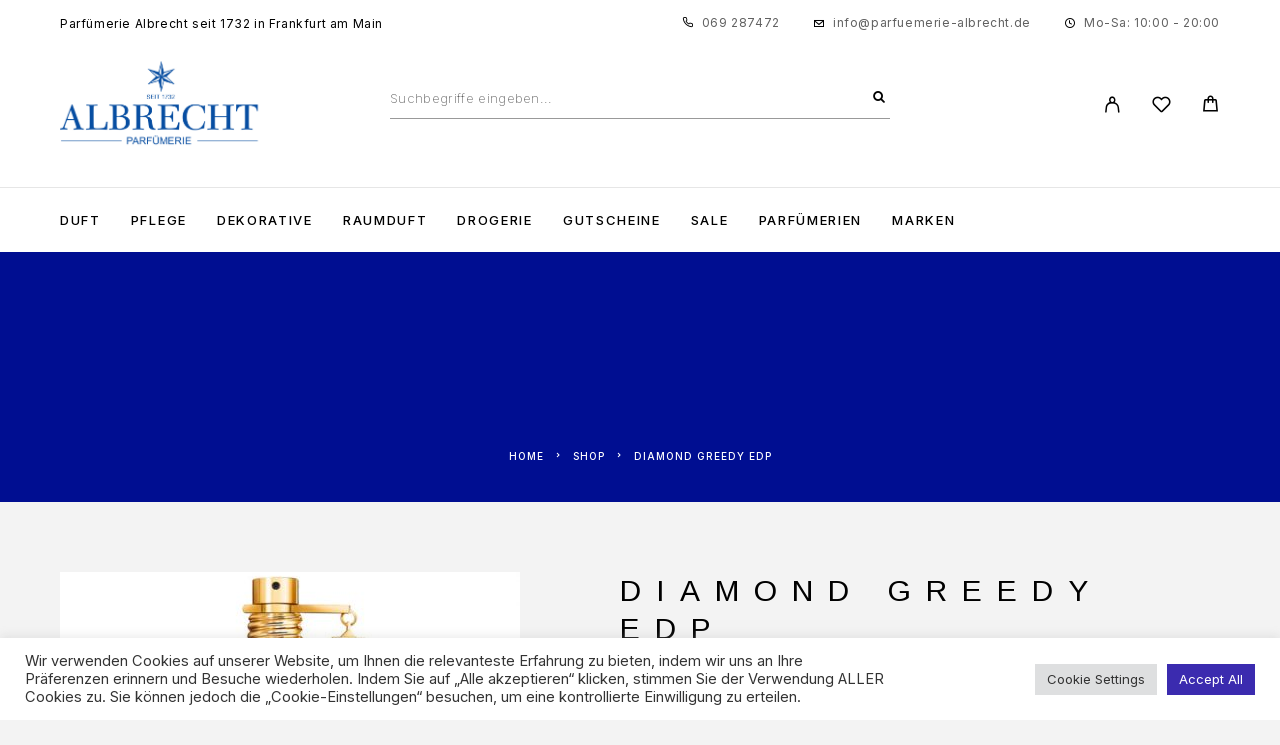

--- FILE ---
content_type: text/html; charset=UTF-8
request_url: https://www.pal1732.de/p/diamond-greedy-montale/
body_size: 26379
content:
<!DOCTYPE html>
<html lang="de">
<head>
	<meta charset="UTF-8">
	<meta name="viewport" content="width=device-width, initial-scale=1, maximum-scale=1, user-scalable=no"/>
	<meta name="format-detection" content="telephone=no"/>
	<link rel="profile" href="//gmpg.org/xfn/11">
	<meta name='robots' content='index, follow, max-image-preview:large, max-snippet:-1, max-video-preview:-1' />
			<link rel="stylesheet" href="//fonts.googleapis.com/css?family=Inter%3A200%2Cregular%2Citalic%2C500%2C600%2C700%2C900%7CArimo%3Aregular%2Citalic%2C500%2C600%2C700%26subset%3Dlatin%2Clatin-ext&#038;display=swap">
				<link rel="stylesheet" href="https://www.pal1732.de/wp-content/themes/luchiana/assets/font/theme-icons.css?ver=1768745685">
				<script>var ideapark_supports_html5_storage = !1;
			try {
				ideapark_supports_html5_storage = "localStorage" in window && null !== window.localStorage, window.localStorage.setItem("ip", "test"), window.localStorage.removeItem("ip")
			} catch (t) {
				ideapark_supports_html5_storage = !1
			}</script>
		
	<!-- This site is optimized with the Yoast SEO plugin v26.8 - https://yoast.com/product/yoast-seo-wordpress/ -->
	<title>Diamond Greedy EdP - Parfümerie Albrecht</title>
	<link rel="canonical" href="https://www.pal1732.de/p/diamond-greedy-montale/" />
	<meta property="og:locale" content="de_DE" />
	<meta property="og:type" content="article" />
	<meta property="og:title" content="Diamond Greedy EdP - Parfümerie Albrecht" />
	<meta property="og:description" content="Diamond Greedy 100 ml aus der Diamond Collection von Montale Paris jetzt neben vielen weiteren Kosmetikprodukten im Onlineshop Ihrer Parfümerie Albrecht." />
	<meta property="og:url" content="https://www.pal1732.de/p/diamond-greedy-montale/" />
	<meta property="og:site_name" content="Parfümerie Albrecht" />
	<meta property="article:modified_time" content="2026-01-14T15:30:08+00:00" />
	<meta property="og:image" content="https://www.pal1732.de/wp-content/uploads/2019/02/Diamond-Greedy-1.jpg" />
	<meta property="og:image:width" content="800" />
	<meta property="og:image:height" content="800" />
	<meta property="og:image:type" content="image/jpeg" />
	<meta name="twitter:card" content="summary_large_image" />
	<script type="application/ld+json" class="yoast-schema-graph">{"@context":"https://schema.org","@graph":[{"@type":"WebPage","@id":"https://www.pal1732.de/p/diamond-greedy-montale/","url":"https://www.pal1732.de/p/diamond-greedy-montale/","name":"Diamond Greedy EdP - Parfümerie Albrecht","isPartOf":{"@id":"https://www.pal1732.de/#website"},"primaryImageOfPage":{"@id":"https://www.pal1732.de/p/diamond-greedy-montale/#primaryimage"},"image":{"@id":"https://www.pal1732.de/p/diamond-greedy-montale/#primaryimage"},"thumbnailUrl":"https://www.pal1732.de/wp-content/uploads/2019/02/Diamond-Greedy-1.jpg","datePublished":"2019-02-25T07:56:53+00:00","dateModified":"2026-01-14T15:30:08+00:00","breadcrumb":{"@id":"https://www.pal1732.de/p/diamond-greedy-montale/#breadcrumb"},"inLanguage":"de","potentialAction":[{"@type":"ReadAction","target":["https://www.pal1732.de/p/diamond-greedy-montale/"]}]},{"@type":"ImageObject","inLanguage":"de","@id":"https://www.pal1732.de/p/diamond-greedy-montale/#primaryimage","url":"https://www.pal1732.de/wp-content/uploads/2019/02/Diamond-Greedy-1.jpg","contentUrl":"https://www.pal1732.de/wp-content/uploads/2019/02/Diamond-Greedy-1.jpg","width":800,"height":800},{"@type":"BreadcrumbList","@id":"https://www.pal1732.de/p/diamond-greedy-montale/#breadcrumb","itemListElement":[{"@type":"ListItem","position":1,"name":"Home","item":"https://www.pal1732.de/"},{"@type":"ListItem","position":2,"name":"Shop","item":"https://www.pal1732.de/shop/"},{"@type":"ListItem","position":3,"name":"Diamond Greedy EdP"}]},{"@type":"WebSite","@id":"https://www.pal1732.de/#website","url":"https://www.pal1732.de/","name":"Parfümerie Albrecht","description":"Parfümerie Albrecht aus Frankfurt am Main","publisher":{"@id":"https://www.pal1732.de/#organization"},"potentialAction":[{"@type":"SearchAction","target":{"@type":"EntryPoint","urlTemplate":"https://www.pal1732.de/?s={search_term_string}"},"query-input":{"@type":"PropertyValueSpecification","valueRequired":true,"valueName":"search_term_string"}}],"inLanguage":"de"},{"@type":"Organization","@id":"https://www.pal1732.de/#organization","name":"Parfümerie Albrecht","url":"https://www.pal1732.de/","logo":{"@type":"ImageObject","inLanguage":"de","@id":"https://www.pal1732.de/#/schema/logo/image/","url":"https://www.pal1732.de/wp-content/uploads/2022/03/Logo-Parfuemerie_4c_farbig_CMYK-1.png","contentUrl":"https://www.pal1732.de/wp-content/uploads/2022/03/Logo-Parfuemerie_4c_farbig_CMYK-1.png","width":3388,"height":1433,"caption":"Parfümerie Albrecht"},"image":{"@id":"https://www.pal1732.de/#/schema/logo/image/"}}]}</script>
	<!-- / Yoast SEO plugin. -->


<link rel='dns-prefetch' href='//www.googletagmanager.com' />
<link rel="alternate" type="application/rss+xml" title="Parfümerie Albrecht &raquo; Feed" href="https://www.pal1732.de/feed/" />
<link rel="alternate" type="application/rss+xml" title="Parfümerie Albrecht &raquo; Kommentar-Feed" href="https://www.pal1732.de/comments/feed/" />
<link rel="alternate" type="application/rss+xml" title="Parfümerie Albrecht &raquo; Kommentar-Feed zu Diamond Greedy EdP" href="https://www.pal1732.de/p/diamond-greedy-montale/feed/" />
<link rel="alternate" title="oEmbed (JSON)" type="application/json+oembed" href="https://www.pal1732.de/wp-json/oembed/1.0/embed?url=https%3A%2F%2Fwww.pal1732.de%2Fp%2Fdiamond-greedy-montale%2F" />
<link rel="alternate" title="oEmbed (XML)" type="text/xml+oembed" href="https://www.pal1732.de/wp-json/oembed/1.0/embed?url=https%3A%2F%2Fwww.pal1732.de%2Fp%2Fdiamond-greedy-montale%2F&#038;format=xml" />
<style id='wp-img-auto-sizes-contain-inline-css' type='text/css'>
img:is([sizes=auto i],[sizes^="auto," i]){contain-intrinsic-size:3000px 1500px}
/*# sourceURL=wp-img-auto-sizes-contain-inline-css */
</style>
<link rel='stylesheet' id='dashicons-css' href='https://www.pal1732.de/wp-includes/css/dashicons.min.css?ver=6.9' type='text/css' media='all' />
<link rel='stylesheet' id='thickbox-css' href='https://www.pal1732.de/wp-includes/js/thickbox/thickbox.css?ver=6.9' type='text/css' media='all' />
<style id='wp-emoji-styles-inline-css' type='text/css'>

	img.wp-smiley, img.emoji {
		display: inline !important;
		border: none !important;
		box-shadow: none !important;
		height: 1em !important;
		width: 1em !important;
		margin: 0 0.07em !important;
		vertical-align: -0.1em !important;
		background: none !important;
		padding: 0 !important;
	}
/*# sourceURL=wp-emoji-styles-inline-css */
</style>
<style id='classic-theme-styles-inline-css' type='text/css'>
/*! This file is auto-generated */
.wp-block-button__link{color:#fff;background-color:#32373c;border-radius:9999px;box-shadow:none;text-decoration:none;padding:calc(.667em + 2px) calc(1.333em + 2px);font-size:1.125em}.wp-block-file__button{background:#32373c;color:#fff;text-decoration:none}
/*# sourceURL=/wp-includes/css/classic-themes.min.css */
</style>
<link rel='stylesheet' id='contact-form-7-css' href='https://www.pal1732.de/wp-content/plugins/contact-form-7/includes/css/styles.css?ver=6.1.4' type='text/css' media='all' />
<link rel='stylesheet' id='cookie-law-info-css' href='https://www.pal1732.de/wp-content/plugins/cookie-law-info/legacy/public/css/cookie-law-info-public.css?ver=3.3.9.1' type='text/css' media='all' />
<link rel='stylesheet' id='cookie-law-info-gdpr-css' href='https://www.pal1732.de/wp-content/plugins/cookie-law-info/legacy/public/css/cookie-law-info-gdpr.css?ver=3.3.9.1' type='text/css' media='all' />
<style id='woocommerce-inline-inline-css' type='text/css'>
.woocommerce form .form-row .required { visibility: visible; }
/*# sourceURL=woocommerce-inline-inline-css */
</style>
<link rel='stylesheet' id='woo-variation-swatches-css' href='https://www.pal1732.de/wp-content/plugins/woo-variation-swatches/assets/css/frontend.min.css?ver=1763306505' type='text/css' media='all' />
<style id='woo-variation-swatches-inline-css' type='text/css'>
:root {
--wvs-tick:url("data:image/svg+xml;utf8,%3Csvg filter='drop-shadow(0px 0px 2px rgb(0 0 0 / .8))' xmlns='http://www.w3.org/2000/svg'  viewBox='0 0 30 30'%3E%3Cpath fill='none' stroke='%23ffffff' stroke-linecap='round' stroke-linejoin='round' stroke-width='4' d='M4 16L11 23 27 7'/%3E%3C/svg%3E");

--wvs-cross:url("data:image/svg+xml;utf8,%3Csvg filter='drop-shadow(0px 0px 5px rgb(255 255 255 / .6))' xmlns='http://www.w3.org/2000/svg' width='72px' height='72px' viewBox='0 0 24 24'%3E%3Cpath fill='none' stroke='%23ff0000' stroke-linecap='round' stroke-width='0.6' d='M5 5L19 19M19 5L5 19'/%3E%3C/svg%3E");
--wvs-single-product-item-width:54px;
--wvs-single-product-item-height:54px;
--wvs-single-product-item-font-size:16px}
/*# sourceURL=woo-variation-swatches-inline-css */
</style>
<link rel='stylesheet' id='woocommerce-gzd-layout-css' href='https://www.pal1732.de/wp-content/plugins/woocommerce-germanized/build/static/layout-styles.css?ver=3.20.5' type='text/css' media='all' />
<style id='woocommerce-gzd-layout-inline-css' type='text/css'>
.woocommerce-checkout .shop_table { background-color: #eeeeee; } .product p.deposit-packaging-type { font-size: 1.25em !important; } p.woocommerce-shipping-destination { display: none; }
                .wc-gzd-nutri-score-value-a {
                    background: url(https://www.pal1732.de/wp-content/plugins/woocommerce-germanized/assets/images/nutri-score-a.svg) no-repeat;
                }
                .wc-gzd-nutri-score-value-b {
                    background: url(https://www.pal1732.de/wp-content/plugins/woocommerce-germanized/assets/images/nutri-score-b.svg) no-repeat;
                }
                .wc-gzd-nutri-score-value-c {
                    background: url(https://www.pal1732.de/wp-content/plugins/woocommerce-germanized/assets/images/nutri-score-c.svg) no-repeat;
                }
                .wc-gzd-nutri-score-value-d {
                    background: url(https://www.pal1732.de/wp-content/plugins/woocommerce-germanized/assets/images/nutri-score-d.svg) no-repeat;
                }
                .wc-gzd-nutri-score-value-e {
                    background: url(https://www.pal1732.de/wp-content/plugins/woocommerce-germanized/assets/images/nutri-score-e.svg) no-repeat;
                }
            
/*# sourceURL=woocommerce-gzd-layout-inline-css */
</style>
<link rel='stylesheet' id='ideapark_fonts-icons-css' href='https://www.pal1732.de/wp-content/uploads/ideapark_fonts/font-style-9be12e68.min.css?ver=6.9' type='text/css' media='all' />
<link rel='stylesheet' id='luchiana-child-style-css' href='https://www.pal1732.de/wp-content/themes/luchiana-child/style.css?ver=6.9' type='text/css' media='all' />
<link rel='stylesheet' id='ideapark-core-css' href='https://www.pal1732.de/wp-content/uploads/luchiana/min.css?ver=1768745719' type='text/css' media='all' />
<style id='ideapark-core-inline-css' type='text/css'>

@font-face {
font-family: 'star';
src: url('//www.pal1732.de/wp-content/plugins/woocommerce/assets/fonts/star.eot');
src: url('//www.pal1732.de/wp-content/plugins/woocommerce/assets/fonts/star.eot?#iefix') format('embedded-opentype'),
	url('//www.pal1732.de/wp-content/plugins/woocommerce/assets/fonts/star.woff') format('woff'),
	url('//www.pal1732.de/wp-content/plugins/woocommerce/assets/fonts/star.ttf') format('truetype'),
	url('//www.pal1732.de/wp-content/plugins/woocommerce/assets/fonts/star.svg#star') format('svg');
font-weight: normal;
font-style: normal;
}
/*# sourceURL=ideapark-core-inline-css */
</style>
<link rel='stylesheet' id='elementor-frontend-css' href='https://www.pal1732.de/wp-content/uploads/elementor/css/custom-frontend.min.css?ver=1769453083' type='text/css' media='all' />
<link rel='stylesheet' id='elementor-post-12689-css' href='https://www.pal1732.de/wp-content/uploads/elementor/css/post-12689.css?ver=1769453083' type='text/css' media='all' />
<link rel='stylesheet' id='widget-icon-list-css' href='https://www.pal1732.de/wp-content/uploads/elementor/css/custom-widget-icon-list.min.css?ver=1769453083' type='text/css' media='all' />
<link rel='stylesheet' id='widget-image-css' href='https://www.pal1732.de/wp-content/plugins/elementor/assets/css/widget-image.min.css?ver=3.34.3' type='text/css' media='all' />
<link rel='stylesheet' id='elementor-icons-shared-0-css' href='https://www.pal1732.de/wp-content/plugins/elementor/assets/lib/font-awesome/css/fontawesome.min.css?ver=5.15.3' type='text/css' media='all' />
<link rel='stylesheet' id='elementor-icons-fa-solid-css' href='https://www.pal1732.de/wp-content/plugins/elementor/assets/lib/font-awesome/css/solid.min.css?ver=5.15.3' type='text/css' media='all' />
<script type="text/template" id="tmpl-variation-template">
	<div class="woocommerce-variation-description">{{{ data.variation.variation_description }}}</div>
	<div class="woocommerce-variation-price">{{{ data.variation.price_html }}}</div>
	<div class="woocommerce-variation-availability">{{{ data.variation.availability_html }}}</div>
</script>
<script type="text/template" id="tmpl-unavailable-variation-template">
	<p role="alert">Dieses Produkt ist leider nicht verfügbar. Bitte wählen Sie eine andere Kombination.</p>
</script>
<script type="text/javascript" src="https://www.pal1732.de/wp-includes/js/jquery/jquery.min.js?ver=3.7.1" id="jquery-core-js"></script>
<script type="text/javascript" src="https://www.pal1732.de/wp-includes/js/jquery/jquery-migrate.min.js?ver=3.4.1" id="jquery-migrate-js"></script>
<script type="text/javascript" id="cookie-law-info-js-extra">
/* <![CDATA[ */
var Cli_Data = {"nn_cookie_ids":[],"cookielist":[],"non_necessary_cookies":[],"ccpaEnabled":"","ccpaRegionBased":"","ccpaBarEnabled":"","strictlyEnabled":["necessary","obligatoire"],"ccpaType":"gdpr","js_blocking":"1","custom_integration":"","triggerDomRefresh":"","secure_cookies":""};
var cli_cookiebar_settings = {"animate_speed_hide":"500","animate_speed_show":"500","background":"#FFF","border":"#b1a6a6c2","border_on":"","button_1_button_colour":"#3b2baf","button_1_button_hover":"#2f228c","button_1_link_colour":"#fff","button_1_as_button":"1","button_1_new_win":"","button_2_button_colour":"#333","button_2_button_hover":"#292929","button_2_link_colour":"#444","button_2_as_button":"","button_2_hidebar":"","button_3_button_colour":"#dedfe0","button_3_button_hover":"#b2b2b3","button_3_link_colour":"#333333","button_3_as_button":"1","button_3_new_win":"","button_4_button_colour":"#dedfe0","button_4_button_hover":"#b2b2b3","button_4_link_colour":"#333333","button_4_as_button":"1","button_7_button_colour":"#3b2baf","button_7_button_hover":"#2f228c","button_7_link_colour":"#fff","button_7_as_button":"1","button_7_new_win":"","font_family":"inherit","header_fix":"","notify_animate_hide":"1","notify_animate_show":"","notify_div_id":"#cookie-law-info-bar","notify_position_horizontal":"right","notify_position_vertical":"bottom","scroll_close":"","scroll_close_reload":"","accept_close_reload":"","reject_close_reload":"","showagain_tab":"","showagain_background":"#fff","showagain_border":"#000","showagain_div_id":"#cookie-law-info-again","showagain_x_position":"100px","text":"#333333","show_once_yn":"","show_once":"10000","logging_on":"","as_popup":"","popup_overlay":"1","bar_heading_text":"","cookie_bar_as":"banner","popup_showagain_position":"bottom-right","widget_position":"left"};
var log_object = {"ajax_url":"https://www.pal1732.de/wp-admin/admin-ajax.php"};
//# sourceURL=cookie-law-info-js-extra
/* ]]> */
</script>
<script type="text/javascript" src="https://www.pal1732.de/wp-content/plugins/cookie-law-info/legacy/public/js/cookie-law-info-public.js?ver=3.3.9.1" id="cookie-law-info-js"></script>
<script type="text/javascript" src="https://www.pal1732.de/wp-content/plugins/woocommerce/assets/js/jquery-blockui/jquery.blockUI.min.js?ver=2.7.0-wc.10.4.3" id="wc-jquery-blockui-js" data-wp-strategy="defer"></script>
<script type="text/javascript" id="wc-single-product-js-extra">
/* <![CDATA[ */
var wc_single_product_params = {"i18n_required_rating_text":"Bitte w\u00e4hlen Sie eine Bewertung","i18n_rating_options":["1 von 5\u00a0Sternen","2 von 5\u00a0Sternen","3 von 5\u00a0Sternen","4 von 5\u00a0Sternen","5 von 5\u00a0Sternen"],"i18n_product_gallery_trigger_text":"Bildergalerie im Vollbildmodus anzeigen","review_rating_required":"yes","flexslider":{"rtl":false,"animation":"slide","smoothHeight":true,"directionNav":false,"controlNav":"thumbnails","slideshow":false,"animationSpeed":500,"animationLoop":false,"allowOneSlide":false},"zoom_enabled":"","zoom_options":[],"photoswipe_enabled":"","photoswipe_options":{"shareEl":false,"closeOnScroll":false,"history":false,"hideAnimationDuration":0,"showAnimationDuration":0},"flexslider_enabled":""};
//# sourceURL=wc-single-product-js-extra
/* ]]> */
</script>
<script type="text/javascript" src="https://www.pal1732.de/wp-content/plugins/woocommerce/assets/js/frontend/single-product.min.js?ver=10.4.3" id="wc-single-product-js" defer="defer" data-wp-strategy="defer"></script>
<script type="text/javascript" src="https://www.pal1732.de/wp-content/plugins/woocommerce/assets/js/js-cookie/js.cookie.min.js?ver=2.1.4-wc.10.4.3" id="wc-js-cookie-js" defer="defer" data-wp-strategy="defer"></script>
<script type="text/javascript" src="https://www.pal1732.de/wp-includes/js/underscore.min.js?ver=1.13.7" id="underscore-js"></script>
<script type="text/javascript" id="wp-util-js-extra">
/* <![CDATA[ */
var _wpUtilSettings = {"ajax":{"url":"/wp-admin/admin-ajax.php"}};
//# sourceURL=wp-util-js-extra
/* ]]> */
</script>
<script type="text/javascript" src="https://www.pal1732.de/wp-includes/js/wp-util.min.js?ver=6.9" id="wp-util-js"></script>
<script type="text/javascript" id="wc-gzd-unit-price-observer-queue-js-extra">
/* <![CDATA[ */
var wc_gzd_unit_price_observer_queue_params = {"ajax_url":"/wp-admin/admin-ajax.php","wc_ajax_url":"/?wc-ajax=%%endpoint%%","refresh_unit_price_nonce":"03b2ec4923"};
//# sourceURL=wc-gzd-unit-price-observer-queue-js-extra
/* ]]> */
</script>
<script type="text/javascript" src="https://www.pal1732.de/wp-content/plugins/woocommerce-germanized/build/static/unit-price-observer-queue.js?ver=3.20.5" id="wc-gzd-unit-price-observer-queue-js" defer="defer" data-wp-strategy="defer"></script>
<script type="text/javascript" src="https://www.pal1732.de/wp-content/plugins/woocommerce/assets/js/accounting/accounting.min.js?ver=0.4.2" id="wc-accounting-js"></script>
<script type="text/javascript" id="wc-add-to-cart-variation-js-extra">
/* <![CDATA[ */
var wc_add_to_cart_variation_params = {"wc_ajax_url":"/?wc-ajax=%%endpoint%%","i18n_no_matching_variations_text":"Es entsprechen leider keine Produkte Ihrer Auswahl. Bitte w\u00e4hlen Sie eine andere Kombination.","i18n_make_a_selection_text":"Bitte w\u00e4hlen Sie Produktoptionen aus, damit Sie den Artikel in den Warenkorb legen k\u00f6nnen.","i18n_unavailable_text":"Dieses Produkt ist leider nicht verf\u00fcgbar. Bitte w\u00e4hlen Sie eine andere Kombination.","i18n_reset_alert_text":"Ihre Auswahl wurde zur\u00fcckgesetzt. Bitte w\u00e4hlen Sie Produktoptionen aus, bevor Sie den Artikel in den Warenkorb legen.","woo_variation_swatches_ajax_variation_threshold_min":"30","woo_variation_swatches_ajax_variation_threshold_max":"100","woo_variation_swatches_total_children":{}};
//# sourceURL=wc-add-to-cart-variation-js-extra
/* ]]> */
</script>
<script type="text/javascript" src="https://www.pal1732.de/wp-content/plugins/woocommerce/assets/js/frontend/add-to-cart-variation.min.js?ver=10.4.3" id="wc-add-to-cart-variation-js" data-wp-strategy="defer"></script>
<script type="text/javascript" id="wc-gzd-add-to-cart-variation-js-extra">
/* <![CDATA[ */
var wc_gzd_add_to_cart_variation_params = {"wrapper":".product","price_selector":"p.price","replace_price":"1"};
//# sourceURL=wc-gzd-add-to-cart-variation-js-extra
/* ]]> */
</script>
<script type="text/javascript" src="https://www.pal1732.de/wp-content/plugins/woocommerce-germanized/build/static/add-to-cart-variation.js?ver=3.20.5" id="wc-gzd-add-to-cart-variation-js" defer="defer" data-wp-strategy="defer"></script>
<script type="text/javascript" id="wc-gzd-unit-price-observer-js-extra">
/* <![CDATA[ */
var wc_gzd_unit_price_observer_params = {"wrapper":".product","price_selector":{"p.price":{"is_total_price":false,"is_primary_selector":true,"quantity_selector":""}},"replace_price":"1","product_id":"6381","price_decimal_sep":".","price_thousand_sep":",","qty_selector":"input.quantity, input.qty","refresh_on_load":""};
//# sourceURL=wc-gzd-unit-price-observer-js-extra
/* ]]> */
</script>
<script type="text/javascript" src="https://www.pal1732.de/wp-content/plugins/woocommerce-germanized/build/static/unit-price-observer.js?ver=3.20.5" id="wc-gzd-unit-price-observer-js" defer="defer" data-wp-strategy="defer"></script>
<link rel="https://api.w.org/" href="https://www.pal1732.de/wp-json/" /><link rel="alternate" title="JSON" type="application/json" href="https://www.pal1732.de/wp-json/wp/v2/product/6381" /><link rel="EditURI" type="application/rsd+xml" title="RSD" href="https://www.pal1732.de/xmlrpc.php?rsd" />
<meta name="generator" content="WordPress 6.9" />
<meta name="generator" content="Theme Plugin 5.10" />
<meta name="generator" content="WooCommerce 10.4.3" />
<meta name="generator" content="Luchiana 5.10" />
<link rel='shortlink' href='https://www.pal1732.de/?p=6381' />
<meta name="generator" content="Site Kit by Google 1.170.0" />		<meta charset="utf-8">
		<meta name="abstract" content="Parfümerie Albrecht aus Frankfurt am Main">
		<meta name="author" content="Parfümerie Albrecht aus Frankfurt am Main">
		<meta name="classification" content="Shopping">
		<meta name="copyright" content="Copyright Parfümerie Albrecht - All rights Reserved.">
		<meta name="distribution" content="Global">
		<meta name="language" content="de-DE">
		<meta name="publisher" content="Parfümerie Albrecht aus Frankfurt am Main">
		<meta name="rating" content="General">
		<meta name="resource-type" content="Document">
		<meta name="revisit-after" content="3">
		<meta name="robots" content="index,follow">
		<meta name="google-site-verification" content="Dd-9syp0vOWPHixdRFLXRw1wrhjkMbs5qn5_qGdcLII" />
	<noscript><style>.woocommerce-product-gallery{ opacity: 1 !important; }</style></noscript>
	<meta name="generator" content="Elementor 3.34.3; features: additional_custom_breakpoints; settings: css_print_method-external, google_font-enabled, font_display-auto">
			<style>
				.e-con.e-parent:nth-of-type(n+4):not(.e-lazyloaded):not(.e-no-lazyload),
				.e-con.e-parent:nth-of-type(n+4):not(.e-lazyloaded):not(.e-no-lazyload) * {
					background-image: none !important;
				}
				@media screen and (max-height: 1024px) {
					.e-con.e-parent:nth-of-type(n+3):not(.e-lazyloaded):not(.e-no-lazyload),
					.e-con.e-parent:nth-of-type(n+3):not(.e-lazyloaded):not(.e-no-lazyload) * {
						background-image: none !important;
					}
				}
				@media screen and (max-height: 640px) {
					.e-con.e-parent:nth-of-type(n+2):not(.e-lazyloaded):not(.e-no-lazyload),
					.e-con.e-parent:nth-of-type(n+2):not(.e-lazyloaded):not(.e-no-lazyload) * {
						background-image: none !important;
					}
				}
			</style>
			<meta name="generator" content="Powered by Slider Revolution 6.5.31 - responsive, Mobile-Friendly Slider Plugin for WordPress with comfortable drag and drop interface." />
<link rel="icon" href="https://www.pal1732.de/wp-content/uploads/2015/05/Nasomatto-Logo-115x115.png" sizes="32x32" />
<link rel="icon" href="https://www.pal1732.de/wp-content/uploads/2015/05/Nasomatto-Logo.png" sizes="192x192" />
<link rel="apple-touch-icon" href="https://www.pal1732.de/wp-content/uploads/2015/05/Nasomatto-Logo.png" />
<meta name="msapplication-TileImage" content="https://www.pal1732.de/wp-content/uploads/2015/05/Nasomatto-Logo.png" />
<script>function setREVStartSize(e){
			//window.requestAnimationFrame(function() {
				window.RSIW = window.RSIW===undefined ? window.innerWidth : window.RSIW;
				window.RSIH = window.RSIH===undefined ? window.innerHeight : window.RSIH;
				try {
					var pw = document.getElementById(e.c).parentNode.offsetWidth,
						newh;
					pw = pw===0 || isNaN(pw) || (e.l=="fullwidth" || e.layout=="fullwidth") ? window.RSIW : pw;
					e.tabw = e.tabw===undefined ? 0 : parseInt(e.tabw);
					e.thumbw = e.thumbw===undefined ? 0 : parseInt(e.thumbw);
					e.tabh = e.tabh===undefined ? 0 : parseInt(e.tabh);
					e.thumbh = e.thumbh===undefined ? 0 : parseInt(e.thumbh);
					e.tabhide = e.tabhide===undefined ? 0 : parseInt(e.tabhide);
					e.thumbhide = e.thumbhide===undefined ? 0 : parseInt(e.thumbhide);
					e.mh = e.mh===undefined || e.mh=="" || e.mh==="auto" ? 0 : parseInt(e.mh,0);
					if(e.layout==="fullscreen" || e.l==="fullscreen")
						newh = Math.max(e.mh,window.RSIH);
					else{
						e.gw = Array.isArray(e.gw) ? e.gw : [e.gw];
						for (var i in e.rl) if (e.gw[i]===undefined || e.gw[i]===0) e.gw[i] = e.gw[i-1];
						e.gh = e.el===undefined || e.el==="" || (Array.isArray(e.el) && e.el.length==0)? e.gh : e.el;
						e.gh = Array.isArray(e.gh) ? e.gh : [e.gh];
						for (var i in e.rl) if (e.gh[i]===undefined || e.gh[i]===0) e.gh[i] = e.gh[i-1];
											
						var nl = new Array(e.rl.length),
							ix = 0,
							sl;
						e.tabw = e.tabhide>=pw ? 0 : e.tabw;
						e.thumbw = e.thumbhide>=pw ? 0 : e.thumbw;
						e.tabh = e.tabhide>=pw ? 0 : e.tabh;
						e.thumbh = e.thumbhide>=pw ? 0 : e.thumbh;
						for (var i in e.rl) nl[i] = e.rl[i]<window.RSIW ? 0 : e.rl[i];
						sl = nl[0];
						for (var i in nl) if (sl>nl[i] && nl[i]>0) { sl = nl[i]; ix=i;}
						var m = pw>(e.gw[ix]+e.tabw+e.thumbw) ? 1 : (pw-(e.tabw+e.thumbw)) / (e.gw[ix]);
						newh =  (e.gh[ix] * m) + (e.tabh + e.thumbh);
					}
					var el = document.getElementById(e.c);
					if (el!==null && el) el.style.height = newh+"px";
					el = document.getElementById(e.c+"_wrapper");
					if (el!==null && el) {
						el.style.height = newh+"px";
						el.style.display = "block";
					}
				} catch(e){
					console.log("Failure at Presize of Slider:" + e)
				}
			//});
		  };</script>
</head>
<body class="wp-singular product-template-default single single-product postid-6381 wp-embed-responsive wp-theme-luchiana wp-child-theme-luchiana-child theme-luchiana woocommerce woocommerce-page woocommerce-no-js woo-variation-swatches wvs-behavior-blur wvs-theme-luchiana-child wvs-tooltip h-preload woocommerce-on h-ltr h-header-type-2 h-wpml h-menu-bottom elementor-default elementor-kit-12981">
<div class="l-wrap"><div class="c-header-search disabled js-ajax-search">
	<div class="c-header-search__wrap">
		<div class="c-header-search__shadow js-search-close"></div>
		<div class="c-header-search__form">
			<div class="c-header-search__tip">Nach was suchen Sie?</div>
						
<form role="search" class="js-search-form" method="get" action="https://www.pal1732.de/">
	<div class="c-header-search__input-block">
		<input class="js-ajax-search-input c-header-search__input" autocomplete="off" type="text" name="s" placeholder="Suchbegriffe eingeben..." value="" />
		<button class="js-search-clear h-cb c-header-search__clear" type="button"><i class="ip-close-small c-header-search__clear-svg"></i><span class="c-header-search__clear-text">Löschen</span></button>
		
	</div>
	<input type="hidden" name="post_type" value="product" class="js-ajax-search-type" />
</form>					</div>
		<div class="l-section l-section--container c-header-search__result js-ajax-search-result">

		</div>
		<button type="button" class="h-cb h-cb--svg c-header-search__close js-search-close"><i
				class="ip-close-small"></i></button>
	</div>
</div>

<header class="l-section" id="main-header">
	<div
		class="c-header__outer c-header__outer--mobile c-header__outer--header-type-2 c-header__outer--header-type-mobile-2">
		<div
			class="c-header c-header--sticky-support c-header--header-type-2 c-header--header-type-mobile-2 c-header--buttons-4 c-header--mobile js-header-mobile">
			<div
				class="c-header__row c-header__row--logo-left">
									<button class="h-cb h-cb--svg c-header__menu-button js-mobile-menu-open" type="button" aria-label="Menu"><i
		class="ip-hamburger_menu c-header__menu-button-icon"></i></button>					<div
	class="c-header__logo c-header__logo--mobile">
	<a href="https://www.pal1732.de/"
																							class="c-header__logo-link" aria-label="Logo">							<img 				src="https://www.pal1732.de/wp-content/uploads/2022/03/Logo-Parfuemerie_4c_farbig_CMYK.png"
				alt="Parfümerie Albrecht"
				class="c-header__logo-img c-header__logo-img--all "/>
		
		
		</a></div>
						<div
		class="c-header__col-mobile-buttons c-header__col-mobile-buttons--4">
		<div class="c-header__search-button">
	<a class="c-header__button-link c-header__button-link--search js-search-button" aria-label="Search" title="Search"
	   href="https://www.pal1732.de/search/" onclick="return false;"><i class="ip-search"><!-- --></i>
	</a>
</div>	<div class="c-header__auth-button">
		<a class="c-header__button-link c-header__button-link--account" title="Login" href="https://www.pal1732.de/my-account/" rel="nofollow" aria-label="My Account"><i class="ip-user"><!-- --></i></a>	</div>
	<div class="c-header__wishlist">
		<a class="c-header__button-link" aria-label="Wishlist" title="Wishlist"
		   href="https://www.pal1732.de/wishlist/"><i class="ip-wishlist c-header__wishlist-icon"></i><span class="js-wishlist-info"></span></a>
	</div>
	<div class="c-header__cart c-header__cart--default js-cart">
		<a class="c-header__button-link js-cart-sidebar-open"
		   href="https://www.pal1732.de/cart/" aria-label="Cart" title="Cart">
			<i class="ip-cart c-header__cart-icon"><!-- --></i><span class="js-cart-info"></span>		</a>
			</div>	</div>
							</div>
		</div>
	</div>
		<div
		class="c-shop-sidebar  c-shop-sidebar--mobile-only  js-cart-sidebar">
		<div class="c-shop-sidebar__wrap js-cart-sidebar-wrap">
			<div class="c-shop-sidebar__buttons">
				<button type="button" class="h-cb h-cb--svg c-shop-sidebar__close js-cart-sidebar-close"><i
						class="ip-close-small c-header__menu-close-svg"></i></button>
			</div>
			<div
				class="c-shop-sidebar__content  c-shop-sidebar__content--mobile  c-shop-sidebar__content--cart">
				<div class="widget_shopping_cart_content"></div>
			</div>
		</div>
	</div>
		<div
		class="c-header__menu c-header--mobile c-header__menu--header-type-mobile-2 js-mobile-menu">
		<div class="c-header__menu-shadow"></div>
		<div class="c-header__menu-buttons">
			<button type="button" class="h-cb h-cb--svg c-header__menu-back js-mobile-menu-back"><i
					class="ip-menu-left c-header__menu-back-svg"></i>Back			</button>
			<button type="button" class="h-cb h-cb--svg c-header__menu-close js-mobile-menu-close"><i
					class="ip-close-small c-header__menu-close-svg"></i></button>
		</div>
		<div class="c-header__menu-content">
			<div class="c-header__menu-wrap js-mobile-menu-wrap"></div>
			<nav itemscope itemtype="http://schema.org/SiteNavigationElement" class="c-mobile-menu c-mobile-menu--top-menu js-mobile-top-menu"><ul id="mobile-top-menu" class="c-mobile-menu__list"><li id="menu-item-12946" class="c-mobile-menu__item current-product-ancestor current-menu-parent current-product-parent menu-item-12946"><a href="https://www.pal1732.de/k/duft/">Duft</a></li>
<li id="menu-item-12961" class="c-mobile-menu__item c-mobile-menu__item--has-children menu-item-12961"><a href="https://www.pal1732.de/k/pflege/">Pflege</a>
<ul class="c-mobile-menu__submenu">
	<li id="menu-item-12977" class="c-mobile-menu__subitem c-mobile-menu__subitem--has-children menu-item-12977"><a href="https://www.pal1732.de/k/pflege/gesichtspflege/">Gesicht</a>
	<ul class="c-mobile-menu__submenu c-mobile-menu__submenu--inner">
		<li id="menu-item-14229" class="c-mobile-menu__subitem menu-item-14229"><a href="https://www.pal1732.de/k/pflege/gesichtspflege/augencreme/">Augencreme</a></li>
		<li id="menu-item-14231" class="c-mobile-menu__subitem menu-item-14231"><a href="https://www.pal1732.de/k/pflege/gesichtspflege/augenserum/">Augenserum</a></li>
		<li id="menu-item-14233" class="c-mobile-menu__subitem menu-item-14233"><a href="https://www.pal1732.de/k/pflege/gesichtspflege/gesichtscreme/">Gesichtscreme</a></li>
		<li id="menu-item-14236" class="c-mobile-menu__subitem menu-item-14236"><a href="https://www.pal1732.de/k/pflege/gesichtspflege/gesichtspeeling/">Gesichtspeeling</a></li>
		<li id="menu-item-14235" class="c-mobile-menu__subitem menu-item-14235"><a href="https://www.pal1732.de/k/pflege/gesichtspflege/gesichtswasser/">Gesichtswasser</a></li>
		<li id="menu-item-14238" class="c-mobile-menu__subitem menu-item-14238"><a href="https://www.pal1732.de/k/pflege/gesichtspflege/gesichts-maske/">Maske</a></li>
		<li id="menu-item-14240" class="c-mobile-menu__subitem menu-item-14240"><a href="https://www.pal1732.de/k/pflege/gesichtspflege/gesichts-reinigung/">Reinigung</a></li>
		<li id="menu-item-14242" class="c-mobile-menu__subitem menu-item-14242"><a href="https://www.pal1732.de/k/pflege/gesichtspflege/gesichts-serum/">Serum</a></li>
		<li id="menu-item-14243" class="c-mobile-menu__subitem menu-item-14243"><a href="https://www.pal1732.de/k/pflege/gesichtspflege/toner/">Toner</a></li>
		<li id="menu-item-14244" class="c-mobile-menu__subitem menu-item-14244"><a href="https://www.pal1732.de/k/pflege/gesichtspflege/ampullen/">Ampullen</a></li>
	</ul>
</li>
	<li id="menu-item-14246" class="c-mobile-menu__subitem c-mobile-menu__subitem--has-children menu-item-14246"><a href="https://www.pal1732.de/k/pflege/haarpflege/">Haare</a>
	<ul class="c-mobile-menu__submenu c-mobile-menu__submenu--inner">
		<li id="menu-item-14256" class="c-mobile-menu__subitem menu-item-14256"><a href="https://www.pal1732.de/k/pflege/haarpflege/haarpflege-haarpflege/">Haarpflege</a></li>
		<li id="menu-item-14254" class="c-mobile-menu__subitem menu-item-14254"><a href="https://www.pal1732.de/k/pflege/haarpflege/haaroel/">Haaröl</a></li>
		<li id="menu-item-14258" class="c-mobile-menu__subitem menu-item-14258"><a href="https://www.pal1732.de/k/pflege/haarpflege/haar-shampoo/">Haarshampoo</a></li>
		<li id="menu-item-14260" class="c-mobile-menu__subitem menu-item-14260"><a href="https://www.pal1732.de/k/pflege/haarpflege/haarspuelung/">Haarspülung</a></li>
		<li id="menu-item-14262" class="c-mobile-menu__subitem menu-item-14262"><a href="https://www.pal1732.de/k/pflege/haarpflege/haarparfum/">Haarparfum</a></li>
	</ul>
</li>
	<li id="menu-item-12979" class="c-mobile-menu__subitem c-mobile-menu__subitem--has-children menu-item-12979"><a href="https://www.pal1732.de/k/pflege/haende-naegel/">Hände &amp; Nägel</a>
	<ul class="c-mobile-menu__submenu c-mobile-menu__submenu--inner">
		<li id="menu-item-14264" class="c-mobile-menu__subitem menu-item-14264"><a href="https://www.pal1732.de/k/pflege/haende-naegel/handcreme/">Handcreme</a></li>
		<li id="menu-item-14266" class="c-mobile-menu__subitem menu-item-14266"><a href="https://www.pal1732.de/k/pflege/haende-naegel/handpeeling/">Handpeeling</a></li>
	</ul>
</li>
	<li id="menu-item-14248" class="c-mobile-menu__subitem c-mobile-menu__subitem--has-children menu-item-14248"><a href="https://www.pal1732.de/k/pflege/koerperpflege/">Körper</a>
	<ul class="c-mobile-menu__submenu c-mobile-menu__submenu--inner">
		<li id="menu-item-14268" class="c-mobile-menu__subitem menu-item-14268"><a href="https://www.pal1732.de/k/pflege/koerperpflege/badezusatz/">Badezusatz</a></li>
		<li id="menu-item-14269" class="c-mobile-menu__subitem menu-item-14269"><a href="https://www.pal1732.de/k/pflege/koerperpflege/bodycream/">Bodycream</a></li>
		<li id="menu-item-14270" class="c-mobile-menu__subitem menu-item-14270"><a href="https://www.pal1732.de/k/pflege/koerperpflege/bodylotion/">Bodylotion</a></li>
		<li id="menu-item-14271" class="c-mobile-menu__subitem menu-item-14271"><a href="https://www.pal1732.de/k/pflege/koerperpflege/deo/">Deo</a></li>
		<li id="menu-item-14273" class="c-mobile-menu__subitem menu-item-14273"><a href="https://www.pal1732.de/k/pflege/koerperpflege/duschgel/">Duschgel</a></li>
		<li id="menu-item-14274" class="c-mobile-menu__subitem menu-item-14274"><a href="https://www.pal1732.de/k/pflege/koerperpflege/hals-und-decollte-creme/">Hals- und Decollté-Creme</a></li>
		<li id="menu-item-14275" class="c-mobile-menu__subitem menu-item-14275"><a href="https://www.pal1732.de/k/pflege/koerperpflege/koerpergel/">Körpergel</a></li>
		<li id="menu-item-14278" class="c-mobile-menu__subitem menu-item-14278"><a href="https://www.pal1732.de/k/pflege/koerperpflege/koerperpeeling/">Körperpeeling</a></li>
		<li id="menu-item-14276" class="c-mobile-menu__subitem menu-item-14276"><a href="https://www.pal1732.de/k/pflege/koerperpflege/koerperpuder/">Körperpuder</a></li>
		<li id="menu-item-14279" class="c-mobile-menu__subitem menu-item-14279"><a href="https://www.pal1732.de/k/pflege/koerperpflege/seife/">Seife</a></li>
		<li id="menu-item-14280" class="c-mobile-menu__subitem menu-item-14280"><a href="https://www.pal1732.de/k/pflege/koerperpflege/koeperserum/">Serum</a></li>
	</ul>
</li>
	<li id="menu-item-14250" class="c-mobile-menu__subitem c-mobile-menu__subitem--has-children menu-item-14250"><a href="https://www.pal1732.de/k/pflege/lippenpflege/">Lippen</a>
	<ul class="c-mobile-menu__submenu c-mobile-menu__submenu--inner">
		<li id="menu-item-14282" class="c-mobile-menu__subitem menu-item-14282"><a href="https://www.pal1732.de/k/pflege/lippenpflege/lipbalm/">Lipbalm</a></li>
		<li id="menu-item-14283" class="c-mobile-menu__subitem menu-item-14283"><a href="https://www.pal1732.de/k/dekorative/lippen/lipgloss/">Lipgloss</a></li>
	</ul>
</li>
	<li id="menu-item-12975" class="c-mobile-menu__subitem c-mobile-menu__subitem--has-children menu-item-12975"><a href="https://www.pal1732.de/k/pflege/sonne/">Sonne</a>
	<ul class="c-mobile-menu__submenu c-mobile-menu__submenu--inner">
		<li id="menu-item-14285" class="c-mobile-menu__subitem menu-item-14285"><a href="https://www.pal1732.de/k/pflege/sonne/aftersun/">Aftersun</a></li>
		<li id="menu-item-14286" class="c-mobile-menu__subitem menu-item-14286"><a href="https://www.pal1732.de/k/pflege/sonne/sonnenoel/">Sonnenöl</a></li>
		<li id="menu-item-14287" class="c-mobile-menu__subitem menu-item-14287"><a href="https://www.pal1732.de/k/pflege/sonne/sonnenmilch/">Sonnenmilch</a></li>
		<li id="menu-item-14288" class="c-mobile-menu__subitem menu-item-14288"><a href="https://www.pal1732.de/k/pflege/sonne/gesichtscreme-sonne/">Gesichtscreme</a></li>
	</ul>
</li>
	<li id="menu-item-14252" class="c-mobile-menu__subitem c-mobile-menu__subitem--has-children menu-item-14252"><a href="https://www.pal1732.de/k/pflege/gesichtspflege/herrenpflege/">Herren</a>
	<ul class="c-mobile-menu__submenu c-mobile-menu__submenu--inner">
		<li id="menu-item-14290" class="c-mobile-menu__subitem c-mobile-menu__subitem--has-children menu-item-14290"><a href="https://www.pal1732.de/k/pflege/gesichtspflege/herrenpflege/herren-gescihtspflege/">Gesicht</a>
		<ul class="c-mobile-menu__submenu c-mobile-menu__submenu--inner">
			<li id="menu-item-14291" class="c-mobile-menu__subitem menu-item-14291"><a href="https://www.pal1732.de/k/pflege/gesichtspflege/herrenpflege/herren-gescihtspflege/augencreme-herren/">Augencreme</a></li>
			<li id="menu-item-14292" class="c-mobile-menu__subitem menu-item-14292"><a href="https://www.pal1732.de/k/pflege/gesichtspflege/herrenpflege/herren-gescihtspflege/augenserum-herren/">Augenserum</a></li>
			<li id="menu-item-14294" class="c-mobile-menu__subitem menu-item-14294"><a href="https://www.pal1732.de/k/pflege/gesichtspflege/herrenpflege/herren-gescihtspflege/gesichtscreme-herren/">Gesichtscreme</a></li>
			<li id="menu-item-14295" class="c-mobile-menu__subitem menu-item-14295"><a href="https://www.pal1732.de/k/pflege/gesichtspflege/herrenpflege/herren-gescihtspflege/gesichtspeeling-herren/">Gesichtspeeling</a></li>
			<li id="menu-item-14296" class="c-mobile-menu__subitem menu-item-14296"><a href="https://www.pal1732.de/k/pflege/gesichtspflege/herrenpflege/herren-gescihtspflege/gesichtsoel-herren/">Gesichtsöl</a></li>
			<li id="menu-item-14297" class="c-mobile-menu__subitem menu-item-14297"><a href="https://www.pal1732.de/k/pflege/gesichtspflege/herrenpflege/herren-gescihtspflege/reinigung-herren/">Reinigung</a></li>
			<li id="menu-item-14298" class="c-mobile-menu__subitem menu-item-14298"><a href="https://www.pal1732.de/k/pflege/gesichtspflege/herrenpflege/herren-gescihtspflege/serum-herren/">Serum</a></li>
		</ul>
</li>
		<li id="menu-item-14300" class="c-mobile-menu__subitem c-mobile-menu__subitem--has-children menu-item-14300"><a href="https://www.pal1732.de/k/pflege/gesichtspflege/herrenpflege/haare-herren/">Haare</a>
		<ul class="c-mobile-menu__submenu c-mobile-menu__submenu--inner">
			<li id="menu-item-14302" class="c-mobile-menu__subitem menu-item-14302"><a href="https://www.pal1732.de/k/pflege/gesichtspflege/herrenpflege/haare-herren/haarpflege-herren/">Haarpflege</a></li>
			<li id="menu-item-14303" class="c-mobile-menu__subitem menu-item-14303"><a href="https://www.pal1732.de/k/pflege/gesichtspflege/herrenpflege/haare-herren/haaroel-herren/">Haaröl</a></li>
			<li id="menu-item-14305" class="c-mobile-menu__subitem menu-item-14305"><a href="https://www.pal1732.de/k/pflege/gesichtspflege/herrenpflege/haare-herren/haarshampoo-herren/">Haarshampoo</a></li>
			<li id="menu-item-14306" class="c-mobile-menu__subitem menu-item-14306"><a href="https://www.pal1732.de/k/pflege/gesichtspflege/herrenpflege/haare-herren/haarspuelung-herren/">Haarspülung</a></li>
			<li id="menu-item-14307" class="c-mobile-menu__subitem menu-item-14307"><a href="https://www.pal1732.de/k/pflege/gesichtspflege/herrenpflege/haare-herren/pomade/">Pomade</a></li>
		</ul>
</li>
		<li id="menu-item-14309" class="c-mobile-menu__subitem c-mobile-menu__subitem--has-children menu-item-14309"><a href="https://www.pal1732.de/k/pflege/gesichtspflege/herrenpflege/handpflege-herren/">Hände &amp; Nägel</a>
		<ul class="c-mobile-menu__submenu c-mobile-menu__submenu--inner">
			<li id="menu-item-14310" class="c-mobile-menu__subitem menu-item-14310"><a href="https://www.pal1732.de/k/pflege/gesichtspflege/herrenpflege/handpflege-herren/handcreme-herren/">Handcreme</a></li>
			<li id="menu-item-14311" class="c-mobile-menu__subitem menu-item-14311"><a href="https://www.pal1732.de/k/pflege/gesichtspflege/herrenpflege/handpflege-herren/handpeeling-herren/">Handpeeling</a></li>
		</ul>
</li>
		<li id="menu-item-14313" class="c-mobile-menu__subitem c-mobile-menu__subitem--has-children menu-item-14313"><a href="https://www.pal1732.de/k/pflege/gesichtspflege/herrenpflege/koerperpflege-herren/">Körper</a>
		<ul class="c-mobile-menu__submenu c-mobile-menu__submenu--inner">
			<li id="menu-item-14314" class="c-mobile-menu__subitem menu-item-14314"><a href="https://www.pal1732.de/k/pflege/gesichtspflege/herrenpflege/koerperpflege-herren/badezusatz-herren/">Badezusatz</a></li>
			<li id="menu-item-14315" class="c-mobile-menu__subitem menu-item-14315"><a href="https://www.pal1732.de/k/pflege/gesichtspflege/herrenpflege/koerperpflege-herren/bodycream-herren/">Bodycream</a></li>
			<li id="menu-item-14316" class="c-mobile-menu__subitem menu-item-14316"><a href="https://www.pal1732.de/k/pflege/gesichtspflege/herrenpflege/koerperpflege-herren/bodylotion-herren/">Bodylotion</a></li>
			<li id="menu-item-14317" class="c-mobile-menu__subitem menu-item-14317"><a href="https://www.pal1732.de/k/pflege/gesichtspflege/herrenpflege/koerperpflege-herren/deo-herrn/">Deo</a></li>
			<li id="menu-item-14318" class="c-mobile-menu__subitem menu-item-14318"><a href="https://www.pal1732.de/k/pflege/gesichtspflege/herrenpflege/koerperpflege-herren/duschgel-herren/">Duschgel</a></li>
			<li id="menu-item-14319" class="c-mobile-menu__subitem menu-item-14319"><a href="https://www.pal1732.de/k/pflege/gesichtspflege/herrenpflege/koerperpflege-herren/koerpergel-herren/">Körpergel</a></li>
			<li id="menu-item-14320" class="c-mobile-menu__subitem menu-item-14320"><a href="https://www.pal1732.de/k/pflege/gesichtspflege/herrenpflege/koerperpflege-herren/koerperoel-herren/">Körperöl</a></li>
			<li id="menu-item-14321" class="c-mobile-menu__subitem menu-item-14321"><a href="https://www.pal1732.de/k/pflege/gesichtspflege/herrenpflege/koerperpflege-herren/koerperpeeling-herren/">Körperpeeling</a></li>
			<li id="menu-item-14322" class="c-mobile-menu__subitem menu-item-14322"><a href="https://www.pal1732.de/k/pflege/gesichtspflege/herrenpflege/koerperpflege-herren/koerperpuder-herren/">Körperpuder</a></li>
		</ul>
</li>
		<li id="menu-item-14324" class="c-mobile-menu__subitem c-mobile-menu__subitem--has-children menu-item-14324"><a href="https://www.pal1732.de/k/pflege/gesichtspflege/herrenpflege/rasur/">Rasur</a>
		<ul class="c-mobile-menu__submenu c-mobile-menu__submenu--inner">
			<li id="menu-item-14325" class="c-mobile-menu__subitem menu-item-14325"><a href="https://www.pal1732.de/k/pflege/gesichtspflege/herrenpflege/rasur/aftershave/">Aftershave</a></li>
			<li id="menu-item-14326" class="c-mobile-menu__subitem menu-item-14326"><a href="https://www.pal1732.de/k/pflege/gesichtspflege/herrenpflege/rasur/bartpflege/">Bartpflege</a></li>
			<li id="menu-item-14327" class="c-mobile-menu__subitem menu-item-14327"><a href="https://www.pal1732.de/k/pflege/gesichtspflege/herrenpflege/rasur/preshave/">Preshave</a></li>
			<li id="menu-item-14328" class="c-mobile-menu__subitem menu-item-14328"><a href="https://www.pal1732.de/k/pflege/gesichtspflege/herrenpflege/rasur/rasiercreme/">Rasiercreme</a></li>
			<li id="menu-item-14329" class="c-mobile-menu__subitem menu-item-14329"><a href="https://www.pal1732.de/k/pflege/gesichtspflege/herrenpflege/rasur/rasierseife/">Rasierseife</a></li>
			<li id="menu-item-14330" class="c-mobile-menu__subitem menu-item-14330"><a href="https://www.pal1732.de/k/pflege/gesichtspflege/herrenpflege/rasur/rasierschaum/">Rasierschaum</a></li>
		</ul>
</li>
		<li id="menu-item-14332" class="c-mobile-menu__subitem c-mobile-menu__subitem--has-children menu-item-14332"><a href="https://www.pal1732.de/k/pflege/gesichtspflege/herrenpflege/sonnenpflege-herren/">Sonne</a>
		<ul class="c-mobile-menu__submenu c-mobile-menu__submenu--inner">
			<li id="menu-item-14333" class="c-mobile-menu__subitem menu-item-14333"><a href="https://www.pal1732.de/k/pflege/gesichtspflege/herrenpflege/sonnenpflege-herren/aftersun-herren/">Aftersun</a></li>
			<li id="menu-item-14334" class="c-mobile-menu__subitem menu-item-14334"><a href="https://www.pal1732.de/k/pflege/gesichtspflege/herrenpflege/sonnenpflege-herren/sonnenoel-herren/">Sonnenöl</a></li>
			<li id="menu-item-14335" class="c-mobile-menu__subitem menu-item-14335"><a href="https://www.pal1732.de/k/pflege/gesichtspflege/herrenpflege/sonnenpflege-herren/sonnenmilch-herren/">Sonnenmilch</a></li>
			<li id="menu-item-14336" class="c-mobile-menu__subitem menu-item-14336"><a href="https://www.pal1732.de/k/pflege/gesichtspflege/herrenpflege/sonnenpflege-herren/gesichtscreme-sonne-herren/">Gesichtscreme</a></li>
		</ul>
</li>
	</ul>
</li>
</ul>
</li>
<li id="menu-item-12963" class="c-mobile-menu__item c-mobile-menu__item--has-children menu-item-12963"><a href="https://www.pal1732.de/k/dekorative/">Dekorative</a>
<ul class="c-mobile-menu__submenu">
	<li id="menu-item-14338" class="c-mobile-menu__subitem c-mobile-menu__subitem--has-children menu-item-14338"><a href="https://www.pal1732.de/k/dekorative/make-up/">Make-Up</a>
	<ul class="c-mobile-menu__submenu c-mobile-menu__submenu--inner">
		<li id="menu-item-14340" class="c-mobile-menu__subitem menu-item-14340"><a href="https://www.pal1732.de/k/dekorative/make-up/concealer/">Concealer</a></li>
		<li id="menu-item-14341" class="c-mobile-menu__subitem menu-item-14341"><a href="https://www.pal1732.de/k/dekorative/make-up/foundation/">Foundation</a></li>
		<li id="menu-item-14342" class="c-mobile-menu__subitem menu-item-14342"><a href="https://www.pal1732.de/k/dekorative/make-up/primer/">Primer</a></li>
		<li id="menu-item-14343" class="c-mobile-menu__subitem menu-item-14343"><a href="https://www.pal1732.de/k/dekorative/make-up/puder/">Puder</a></li>
		<li id="menu-item-14344" class="c-mobile-menu__subitem menu-item-14344"><a href="https://www.pal1732.de/k/dekorative/make-up/rouge/">Rouge</a></li>
	</ul>
</li>
	<li id="menu-item-12971" class="c-mobile-menu__subitem c-mobile-menu__subitem--has-children menu-item-12971"><a href="https://www.pal1732.de/k/dekorative/augenmakeup/">Augen</a>
	<ul class="c-mobile-menu__submenu c-mobile-menu__submenu--inner">
		<li id="menu-item-14346" class="c-mobile-menu__subitem menu-item-14346"><a href="https://www.pal1732.de/k/dekorative/augenmakeup/augenbraunstift/">Augenbraunstift</a></li>
		<li id="menu-item-14347" class="c-mobile-menu__subitem menu-item-14347"><a href="https://www.pal1732.de/k/dekorative/augenmakeup/eyeliner/">Eyeliner</a></li>
		<li id="menu-item-14348" class="c-mobile-menu__subitem menu-item-14348"><a href="https://www.pal1732.de/k/dekorative/augenmakeup/lidschatten/">Lidschatten</a></li>
		<li id="menu-item-14349" class="c-mobile-menu__subitem menu-item-14349"><a href="https://www.pal1732.de/k/dekorative/augenmakeup/mascara/">Mascara</a></li>
		<li id="menu-item-14350" class="c-mobile-menu__subitem menu-item-14350"><a href="https://www.pal1732.de/k/dekorative/augenmakeup/kajal/">Kajal</a></li>
	</ul>
</li>
	<li id="menu-item-12965" class="c-mobile-menu__subitem c-mobile-menu__subitem--has-children menu-item-12965"><a href="https://www.pal1732.de/k/dekorative/lippen/">Lippen</a>
	<ul class="c-mobile-menu__submenu c-mobile-menu__submenu--inner">
		<li id="menu-item-12967" class="c-mobile-menu__subitem menu-item-12967"><a href="https://www.pal1732.de/k/dekorative/lippen/lipgloss/">Lipgloss</a></li>
		<li id="menu-item-14377" class="c-mobile-menu__subitem menu-item-14377"><a href="https://www.pal1732.de/k/dekorative/lippen/lippenkonturstifte/">Lippenkonturstifte</a></li>
		<li id="menu-item-12969" class="c-mobile-menu__subitem menu-item-12969"><a href="https://www.pal1732.de/k/dekorative/lippen/lippenstift/">Lippenstift</a></li>
	</ul>
</li>
</ul>
</li>
<li id="menu-item-14354" class="c-mobile-menu__item c-mobile-menu__item--has-children menu-item-14354"><a href="https://www.pal1732.de/k/raumduft/">Raumduft</a>
<ul class="c-mobile-menu__submenu">
	<li id="menu-item-12951" class="c-mobile-menu__subitem menu-item-12951"><a href="https://www.pal1732.de/k/accessoires/duftkerzen/">Duftkerzen</a></li>
	<li id="menu-item-12952" class="c-mobile-menu__subitem menu-item-12952"><a href="https://www.pal1732.de/k/accessoires/raumdufte/">Raumdüfte</a></li>
</ul>
</li>
<li id="menu-item-12959" class="c-mobile-menu__item c-mobile-menu__item--has-children menu-item-12959"><a href="https://www.pal1732.de/k/drogerie/">Drogerie</a>
<ul class="c-mobile-menu__submenu">
	<li id="menu-item-14365" class="c-mobile-menu__subitem c-mobile-menu__subitem--has-children menu-item-14365"><a href="https://www.pal1732.de/k/drogerie/handseife/">Seife</a>
	<ul class="c-mobile-menu__submenu c-mobile-menu__submenu--inner">
		<li id="menu-item-14361" class="c-mobile-menu__subitem menu-item-14361"><a href="https://www.pal1732.de/k/drogerie/handseife/feinseife/">Feinseife</a></li>
		<li id="menu-item-14366" class="c-mobile-menu__subitem menu-item-14366"><a href="https://www.pal1732.de/k/drogerie/handseife/fluessigseife/">Flüssigseife</a></li>
	</ul>
</li>
	<li id="menu-item-14356" class="c-mobile-menu__subitem menu-item-14356"><a href="https://www.pal1732.de/k/drogerie/cleaning/">Cleaning</a></li>
	<li id="menu-item-14358" class="c-mobile-menu__subitem menu-item-14358"><a href="https://www.pal1732.de/k/drogerie/laundry/">Laundry</a></li>
</ul>
</li>
<li id="menu-item-12955" class="c-mobile-menu__item menu-item-12955"><a href="https://www.pal1732.de/k/gutscheine/">Gutscheine</a></li>
<li id="menu-item-14369" class="c-mobile-menu__item menu-item-14369"><a href="https://www.pal1732.de/k/sale/">Sale</a></li>
<li id="menu-item-15376" class="c-mobile-menu__item menu-item-15376"><a href="https://www.pal1732.de/filialen/">Parfümerien</a></li>
<li id="menu-item-15537" class="c-mobile-menu__item menu-item-15537"><a href="https://www.pal1732.de/marken/">Marken</a></li>
</ul></nav>				<div class="c-header__mobile_blocks">
		<div class="c-header__top js-mobile-blocks">
										<ul class="c-header__top-row-list c-header__top-row-list--blocks-first">
					<li class="c-header__top-row-item c-header__top-row-item--other">
		Parfümerie Albrecht seit 1732 in Frankfurt am Main	</li>
	<li class="c-header__top-row-item c-header__top-row-item--phone">
		<i class="ip-z-phone c-header__top-row-icon c-header__top-row-icon--phone"></i>
		<a href="tel:069287472">069 287472</a>	</li>
	<li class="c-header__top-row-item c-header__top-row-item--email">
		<i class="ip-email c-header__top-row-icon c-header__top-row-icon--email"></i>
		<a href="mailto:info@parfuemerie-albrecht.de">info@parfuemerie-albrecht.de</a>	</li>
	<li class="c-header__top-row-item c-header__top-row-item--hours">
		<i class="ip-z-time c-header__top-row-icon c-header__top-row-icon--hours"></i>
		Mo-Sa: 10:00 - 20:00	</li>				</ul>
															</div>
	</div>
		</div>
						<div class="c-header__menu-bottom c-header__menu-bottom--4 c-header__menu-bottom--menu">
		<div class="c-header__search-button">
	<a class="c-header__button-link c-header__button-link--search js-search-button" aria-label="Search" title="Search"
	   href="https://www.pal1732.de/search/" onclick="return false;"><i class="ip-search"><!-- --></i>
	</a>
</div>	<div class="c-header__auth-button">
		<a class="c-header__button-link c-header__button-link--account" title="Login" href="https://www.pal1732.de/my-account/" rel="nofollow" aria-label="My Account"><i class="ip-user"><!-- --></i></a>	</div>
	<div class="c-header__wishlist">
		<a class="c-header__button-link" aria-label="Wishlist" title="Wishlist"
		   href="https://www.pal1732.de/wishlist/"><i class="ip-wishlist c-header__wishlist-icon"></i><span class="js-wishlist-info"></span></a>
	</div>
	<div class="c-header__cart c-header__cart--default js-cart">
		<a class="c-header__button-link js-cart-sidebar-open"
		   href="https://www.pal1732.de/cart/" aria-label="Cart" title="Cart">
			<i class="ip-cart c-header__cart-icon"><!-- --></i><span class="js-cart-info"></span>		</a>
			</div>	</div>
			</div>
		
	<div
		class="c-header__outer c-header__outer--desktop c-header__outer--header-type-2 c-header__outer--top-row ">
		<div
			class="c-header c-header--desktop js-header-desktop c-header--header-type-2 ">
							<div class="l-section__container l-section__container--relative">
						<div class="c-header__top-row c-header__top-row--header-type-2">
		<ul class="c-header__top-row-list c-header__top-row-list--blocks-first">
			<li class="c-header__top-row-item c-header__top-row-item--other">
		Parfümerie Albrecht seit 1732 in Frankfurt am Main	</li>
	<li class="c-header__top-row-item c-header__top-row-item--phone">
		<i class="ip-z-phone c-header__top-row-icon c-header__top-row-icon--phone"></i>
		<a href="tel:069287472">069 287472</a>	</li>
	<li class="c-header__top-row-item c-header__top-row-item--email">
		<i class="ip-email c-header__top-row-icon c-header__top-row-icon--email"></i>
		<a href="mailto:info@parfuemerie-albrecht.de">info@parfuemerie-albrecht.de</a>	</li>
	<li class="c-header__top-row-item c-header__top-row-item--hours">
		<i class="ip-z-time c-header__top-row-icon c-header__top-row-icon--hours"></i>
		Mo-Sa: 10:00 - 20:00	</li>		</ul>
	</div>
					<div class="c-header__2-row-2">
	<div class="c-header__2-col-left">
		<div
	class="c-header__logo c-header__logo--desktop">
	<a href="https://www.pal1732.de/"
																							class="c-header__logo-link">		
					<img 				src="https://www.pal1732.de/wp-content/uploads/2022/03/Logo-Parfuemerie_4c_farbig_CMYK.png"
				alt="Parfümerie Albrecht"
				class="c-header__logo-img c-header__logo-img--desktop "/>
		
		
		</a></div>
	</div>
	<div class="c-header__2-col-center">
			<div class="c-header__search disabled js-ajax-search">
				
<form role="search" class="js-search-form" method="get" action="https://www.pal1732.de/">
	<div class="c-header__search-form">
		<input class="js-ajax-search-input c-header__search-input" autocomplete="off" type="text" name="s" placeholder="Suchbegriffe eingeben..." value="" />
		<button class="js-search-clear h-cb c-header__search-clear" type="button"><i class="ip-close-small c-header__search-clear-svg"></i><span class="c-header__search-clear-text">Löschen</span></button>
		<button type="submit" class="c-header__search-submit h-cb h-cb--svg"><i class="ip-z-search-bold"></i></button>
	</div>
	<input type="hidden" name="post_type" value="product" class="js-ajax-search-type" />
</form>				<div class="c-header__search-result js-ajax-search-result"></div>
	</div>





	</div>
	<div class="c-header__2-col-right">
		<div class="c-header__col-right-wrap">
			<a class="h-cb c-header__button-link c-header__2-search-button js-search-to-top" onclick="return false;"><i class="ip-search"><!-- --></i>
	</a>	<div class="c-header__auth-button">
		<a class="c-header__button-link c-header__button-link--account" title="Login" href="https://www.pal1732.de/my-account/" rel="nofollow" aria-label="My Account"><i class="ip-user"><!-- --></i></a>	</div>
	<div class="c-header__wishlist">
		<a class="c-header__button-link" aria-label="Wishlist" title="Wishlist"
		   href="https://www.pal1732.de/wishlist/"><i class="ip-wishlist c-header__wishlist-icon"></i><span class="js-wishlist-info"></span></a>
	</div>
	<div class="c-header__cart c-header__cart--default js-cart">
		<a class="c-header__button-link "
		   href="https://www.pal1732.de/cart/" aria-label="Cart" title="Cart">
			<i class="ip-cart c-header__cart-icon"><!-- --></i><span class="js-cart-info"></span>		</a>
					<div class="widget_shopping_cart_content"></div>
			</div>		</div>
	</div>
</div>					<div class="c-header__2-row-3">
	<div class="c-header__2-col-menu">
		<nav itemscope itemtype="http://schema.org/SiteNavigationElement" class="c-top-menu js-top-menu"><ul id="top-menu-desktop" class="c-top-menu__list c-top-menu__list--compact"><li class="c-top-menu__item current-product-ancestor current-menu-parent current-product-parent menu-item-12946 js-menu-item"><a href="https://www.pal1732.de/k/duft/">Duft</a></li>
<li class="c-top-menu__item c-top-menu__item--has-children menu-item-12961 js-menu-item"><a href="https://www.pal1732.de/k/pflege/">Pflege</a>
<ul class="c-top-menu__submenu c-top-menu__submenu--columns-1">
	<li class="c-top-menu__subitem c-top-menu__subitem--has-children menu-item-12977 c-top-menu__subitem--collapse js-menu-item"><a href="https://www.pal1732.de/k/pflege/gesichtspflege/">Gesicht</a>
	<ul class="c-top-menu__submenu c-top-menu__submenu--columns-1 c-top-menu__submenu--inner">
		<li class="c-top-menu__subitem menu-item-14229 c-top-menu__subitem--collapse js-menu-item"><a href="https://www.pal1732.de/k/pflege/gesichtspflege/augencreme/">Augencreme</a></li>
		<li class="c-top-menu__subitem menu-item-14231 c-top-menu__subitem--collapse js-menu-item"><a href="https://www.pal1732.de/k/pflege/gesichtspflege/augenserum/">Augenserum</a></li>
		<li class="c-top-menu__subitem menu-item-14233 c-top-menu__subitem--collapse js-menu-item"><a href="https://www.pal1732.de/k/pflege/gesichtspflege/gesichtscreme/">Gesichtscreme</a></li>
		<li class="c-top-menu__subitem menu-item-14236 c-top-menu__subitem--collapse js-menu-item"><a href="https://www.pal1732.de/k/pflege/gesichtspflege/gesichtspeeling/">Gesichtspeeling</a></li>
		<li class="c-top-menu__subitem menu-item-14235 c-top-menu__subitem--collapse js-menu-item"><a href="https://www.pal1732.de/k/pflege/gesichtspflege/gesichtswasser/">Gesichtswasser</a></li>
		<li class="c-top-menu__subitem menu-item-14238 c-top-menu__subitem--collapse js-menu-item"><a href="https://www.pal1732.de/k/pflege/gesichtspflege/gesichts-maske/">Maske</a></li>
		<li class="c-top-menu__subitem menu-item-14240 c-top-menu__subitem--collapse js-menu-item"><a href="https://www.pal1732.de/k/pflege/gesichtspflege/gesichts-reinigung/">Reinigung</a></li>
		<li class="c-top-menu__subitem menu-item-14242 c-top-menu__subitem--collapse js-menu-item"><a href="https://www.pal1732.de/k/pflege/gesichtspflege/gesichts-serum/">Serum</a></li>
		<li class="c-top-menu__subitem menu-item-14243 c-top-menu__subitem--collapse js-menu-item"><a href="https://www.pal1732.de/k/pflege/gesichtspflege/toner/">Toner</a></li>
		<li class="c-top-menu__subitem menu-item-14244 c-top-menu__subitem--collapse js-menu-item"><a href="https://www.pal1732.de/k/pflege/gesichtspflege/ampullen/">Ampullen</a></li>
	</ul>
</li>
	<li class="c-top-menu__subitem c-top-menu__subitem--has-children menu-item-14246 c-top-menu__subitem--collapse js-menu-item"><a href="https://www.pal1732.de/k/pflege/haarpflege/">Haare</a>
	<ul class="c-top-menu__submenu c-top-menu__submenu--columns-1 c-top-menu__submenu--inner">
		<li class="c-top-menu__subitem menu-item-14256 c-top-menu__subitem--collapse js-menu-item"><a href="https://www.pal1732.de/k/pflege/haarpflege/haarpflege-haarpflege/">Haarpflege</a></li>
		<li class="c-top-menu__subitem menu-item-14254 c-top-menu__subitem--collapse js-menu-item"><a href="https://www.pal1732.de/k/pflege/haarpflege/haaroel/">Haaröl</a></li>
		<li class="c-top-menu__subitem menu-item-14258 c-top-menu__subitem--collapse js-menu-item"><a href="https://www.pal1732.de/k/pflege/haarpflege/haar-shampoo/">Haarshampoo</a></li>
		<li class="c-top-menu__subitem menu-item-14260 c-top-menu__subitem--collapse js-menu-item"><a href="https://www.pal1732.de/k/pflege/haarpflege/haarspuelung/">Haarspülung</a></li>
		<li class="c-top-menu__subitem menu-item-14262 c-top-menu__subitem--collapse js-menu-item"><a href="https://www.pal1732.de/k/pflege/haarpflege/haarparfum/">Haarparfum</a></li>
	</ul>
</li>
	<li class="c-top-menu__subitem c-top-menu__subitem--has-children menu-item-12979 c-top-menu__subitem--collapse js-menu-item"><a href="https://www.pal1732.de/k/pflege/haende-naegel/">Hände &amp; Nägel</a>
	<ul class="c-top-menu__submenu c-top-menu__submenu--columns-1 c-top-menu__submenu--inner">
		<li class="c-top-menu__subitem menu-item-14264 c-top-menu__subitem--collapse js-menu-item"><a href="https://www.pal1732.de/k/pflege/haende-naegel/handcreme/">Handcreme</a></li>
		<li class="c-top-menu__subitem menu-item-14266 c-top-menu__subitem--collapse js-menu-item"><a href="https://www.pal1732.de/k/pflege/haende-naegel/handpeeling/">Handpeeling</a></li>
	</ul>
</li>
	<li class="c-top-menu__subitem c-top-menu__subitem--has-children menu-item-14248 c-top-menu__subitem--collapse js-menu-item"><a href="https://www.pal1732.de/k/pflege/koerperpflege/">Körper</a>
	<ul class="c-top-menu__submenu c-top-menu__submenu--columns-1 c-top-menu__submenu--inner">
		<li class="c-top-menu__subitem menu-item-14268 c-top-menu__subitem--collapse js-menu-item"><a href="https://www.pal1732.de/k/pflege/koerperpflege/badezusatz/">Badezusatz</a></li>
		<li class="c-top-menu__subitem menu-item-14269 c-top-menu__subitem--collapse js-menu-item"><a href="https://www.pal1732.de/k/pflege/koerperpflege/bodycream/">Bodycream</a></li>
		<li class="c-top-menu__subitem menu-item-14270 c-top-menu__subitem--collapse js-menu-item"><a href="https://www.pal1732.de/k/pflege/koerperpflege/bodylotion/">Bodylotion</a></li>
		<li class="c-top-menu__subitem menu-item-14271 c-top-menu__subitem--collapse js-menu-item"><a href="https://www.pal1732.de/k/pflege/koerperpflege/deo/">Deo</a></li>
		<li class="c-top-menu__subitem menu-item-14273 c-top-menu__subitem--collapse js-menu-item"><a href="https://www.pal1732.de/k/pflege/koerperpflege/duschgel/">Duschgel</a></li>
		<li class="c-top-menu__subitem menu-item-14274 c-top-menu__subitem--collapse js-menu-item"><a href="https://www.pal1732.de/k/pflege/koerperpflege/hals-und-decollte-creme/">Hals- und Decollté-Creme</a></li>
		<li class="c-top-menu__subitem menu-item-14275 c-top-menu__subitem--collapse js-menu-item"><a href="https://www.pal1732.de/k/pflege/koerperpflege/koerpergel/">Körpergel</a></li>
		<li class="c-top-menu__subitem menu-item-14278 c-top-menu__subitem--collapse js-menu-item"><a href="https://www.pal1732.de/k/pflege/koerperpflege/koerperpeeling/">Körperpeeling</a></li>
		<li class="c-top-menu__subitem menu-item-14276 c-top-menu__subitem--collapse js-menu-item"><a href="https://www.pal1732.de/k/pflege/koerperpflege/koerperpuder/">Körperpuder</a></li>
		<li class="c-top-menu__subitem menu-item-14279 c-top-menu__subitem--collapse js-menu-item"><a href="https://www.pal1732.de/k/pflege/koerperpflege/seife/">Seife</a></li>
		<li class="c-top-menu__subitem menu-item-14280 c-top-menu__subitem--collapse js-menu-item"><a href="https://www.pal1732.de/k/pflege/koerperpflege/koeperserum/">Serum</a></li>
	</ul>
</li>
	<li class="c-top-menu__subitem c-top-menu__subitem--has-children menu-item-14250 c-top-menu__subitem--collapse js-menu-item"><a href="https://www.pal1732.de/k/pflege/lippenpflege/">Lippen</a>
	<ul class="c-top-menu__submenu c-top-menu__submenu--columns-1 c-top-menu__submenu--inner">
		<li class="c-top-menu__subitem menu-item-14282 c-top-menu__subitem--collapse js-menu-item"><a href="https://www.pal1732.de/k/pflege/lippenpflege/lipbalm/">Lipbalm</a></li>
		<li class="c-top-menu__subitem menu-item-14283 c-top-menu__subitem--collapse js-menu-item"><a href="https://www.pal1732.de/k/dekorative/lippen/lipgloss/">Lipgloss</a></li>
	</ul>
</li>
	<li class="c-top-menu__subitem c-top-menu__subitem--has-children menu-item-12975 c-top-menu__subitem--collapse js-menu-item"><a href="https://www.pal1732.de/k/pflege/sonne/">Sonne</a>
	<ul class="c-top-menu__submenu c-top-menu__submenu--columns-1 c-top-menu__submenu--inner">
		<li class="c-top-menu__subitem menu-item-14285 c-top-menu__subitem--collapse js-menu-item"><a href="https://www.pal1732.de/k/pflege/sonne/aftersun/">Aftersun</a></li>
		<li class="c-top-menu__subitem menu-item-14286 c-top-menu__subitem--collapse js-menu-item"><a href="https://www.pal1732.de/k/pflege/sonne/sonnenoel/">Sonnenöl</a></li>
		<li class="c-top-menu__subitem menu-item-14287 c-top-menu__subitem--collapse js-menu-item"><a href="https://www.pal1732.de/k/pflege/sonne/sonnenmilch/">Sonnenmilch</a></li>
		<li class="c-top-menu__subitem menu-item-14288 c-top-menu__subitem--collapse js-menu-item"><a href="https://www.pal1732.de/k/pflege/sonne/gesichtscreme-sonne/">Gesichtscreme</a></li>
	</ul>
</li>
	<li class="c-top-menu__subitem c-top-menu__subitem--has-children menu-item-14252 c-top-menu__subitem--collapse js-menu-item"><a href="https://www.pal1732.de/k/pflege/gesichtspflege/herrenpflege/">Herren</a>
	<ul class="c-top-menu__submenu c-top-menu__submenu--columns-1 c-top-menu__submenu--inner">
		<li class="c-top-menu__subitem c-top-menu__subitem--has-children menu-item-14290 c-top-menu__subitem--collapse js-menu-item"><a href="https://www.pal1732.de/k/pflege/gesichtspflege/herrenpflege/herren-gescihtspflege/">Gesicht</a>
		<ul class="c-top-menu__submenu c-top-menu__submenu--columns-1 c-top-menu__submenu--inner">
			<li class="c-top-menu__subitem menu-item-14291 c-top-menu__subitem--collapse js-menu-item"><a href="https://www.pal1732.de/k/pflege/gesichtspflege/herrenpflege/herren-gescihtspflege/augencreme-herren/">Augencreme</a></li>
			<li class="c-top-menu__subitem menu-item-14292 c-top-menu__subitem--collapse js-menu-item"><a href="https://www.pal1732.de/k/pflege/gesichtspflege/herrenpflege/herren-gescihtspflege/augenserum-herren/">Augenserum</a></li>
			<li class="c-top-menu__subitem menu-item-14294 c-top-menu__subitem--collapse js-menu-item"><a href="https://www.pal1732.de/k/pflege/gesichtspflege/herrenpflege/herren-gescihtspflege/gesichtscreme-herren/">Gesichtscreme</a></li>
			<li class="c-top-menu__subitem menu-item-14295 c-top-menu__subitem--collapse js-menu-item"><a href="https://www.pal1732.de/k/pflege/gesichtspflege/herrenpflege/herren-gescihtspflege/gesichtspeeling-herren/">Gesichtspeeling</a></li>
			<li class="c-top-menu__subitem menu-item-14296 c-top-menu__subitem--collapse js-menu-item"><a href="https://www.pal1732.de/k/pflege/gesichtspflege/herrenpflege/herren-gescihtspflege/gesichtsoel-herren/">Gesichtsöl</a></li>
			<li class="c-top-menu__subitem menu-item-14297 c-top-menu__subitem--collapse js-menu-item"><a href="https://www.pal1732.de/k/pflege/gesichtspflege/herrenpflege/herren-gescihtspflege/reinigung-herren/">Reinigung</a></li>
			<li class="c-top-menu__subitem menu-item-14298 c-top-menu__subitem--collapse js-menu-item"><a href="https://www.pal1732.de/k/pflege/gesichtspflege/herrenpflege/herren-gescihtspflege/serum-herren/">Serum</a></li>
		</ul>
</li>
		<li class="c-top-menu__subitem c-top-menu__subitem--has-children menu-item-14300 c-top-menu__subitem--collapse js-menu-item"><a href="https://www.pal1732.de/k/pflege/gesichtspflege/herrenpflege/haare-herren/">Haare</a>
		<ul class="c-top-menu__submenu c-top-menu__submenu--columns-1 c-top-menu__submenu--inner">
			<li class="c-top-menu__subitem menu-item-14302 c-top-menu__subitem--collapse js-menu-item"><a href="https://www.pal1732.de/k/pflege/gesichtspflege/herrenpflege/haare-herren/haarpflege-herren/">Haarpflege</a></li>
			<li class="c-top-menu__subitem menu-item-14303 c-top-menu__subitem--collapse js-menu-item"><a href="https://www.pal1732.de/k/pflege/gesichtspflege/herrenpflege/haare-herren/haaroel-herren/">Haaröl</a></li>
			<li class="c-top-menu__subitem menu-item-14305 c-top-menu__subitem--collapse js-menu-item"><a href="https://www.pal1732.de/k/pflege/gesichtspflege/herrenpflege/haare-herren/haarshampoo-herren/">Haarshampoo</a></li>
			<li class="c-top-menu__subitem menu-item-14306 c-top-menu__subitem--collapse js-menu-item"><a href="https://www.pal1732.de/k/pflege/gesichtspflege/herrenpflege/haare-herren/haarspuelung-herren/">Haarspülung</a></li>
			<li class="c-top-menu__subitem menu-item-14307 c-top-menu__subitem--collapse js-menu-item"><a href="https://www.pal1732.de/k/pflege/gesichtspflege/herrenpflege/haare-herren/pomade/">Pomade</a></li>
		</ul>
</li>
		<li class="c-top-menu__subitem c-top-menu__subitem--has-children menu-item-14309 c-top-menu__subitem--collapse js-menu-item"><a href="https://www.pal1732.de/k/pflege/gesichtspflege/herrenpflege/handpflege-herren/">Hände &amp; Nägel</a>
		<ul class="c-top-menu__submenu c-top-menu__submenu--columns-1 c-top-menu__submenu--inner">
			<li class="c-top-menu__subitem menu-item-14310 c-top-menu__subitem--collapse js-menu-item"><a href="https://www.pal1732.de/k/pflege/gesichtspflege/herrenpflege/handpflege-herren/handcreme-herren/">Handcreme</a></li>
			<li class="c-top-menu__subitem menu-item-14311 c-top-menu__subitem--collapse js-menu-item"><a href="https://www.pal1732.de/k/pflege/gesichtspflege/herrenpflege/handpflege-herren/handpeeling-herren/">Handpeeling</a></li>
		</ul>
</li>
		<li class="c-top-menu__subitem c-top-menu__subitem--has-children menu-item-14313 c-top-menu__subitem--collapse js-menu-item"><a href="https://www.pal1732.de/k/pflege/gesichtspflege/herrenpflege/koerperpflege-herren/">Körper</a>
		<ul class="c-top-menu__submenu c-top-menu__submenu--columns-1 c-top-menu__submenu--inner">
			<li class="c-top-menu__subitem menu-item-14314 c-top-menu__subitem--collapse js-menu-item"><a href="https://www.pal1732.de/k/pflege/gesichtspflege/herrenpflege/koerperpflege-herren/badezusatz-herren/">Badezusatz</a></li>
			<li class="c-top-menu__subitem menu-item-14315 c-top-menu__subitem--collapse js-menu-item"><a href="https://www.pal1732.de/k/pflege/gesichtspflege/herrenpflege/koerperpflege-herren/bodycream-herren/">Bodycream</a></li>
			<li class="c-top-menu__subitem menu-item-14316 c-top-menu__subitem--collapse js-menu-item"><a href="https://www.pal1732.de/k/pflege/gesichtspflege/herrenpflege/koerperpflege-herren/bodylotion-herren/">Bodylotion</a></li>
			<li class="c-top-menu__subitem menu-item-14317 c-top-menu__subitem--collapse js-menu-item"><a href="https://www.pal1732.de/k/pflege/gesichtspflege/herrenpflege/koerperpflege-herren/deo-herrn/">Deo</a></li>
			<li class="c-top-menu__subitem menu-item-14318 c-top-menu__subitem--collapse js-menu-item"><a href="https://www.pal1732.de/k/pflege/gesichtspflege/herrenpflege/koerperpflege-herren/duschgel-herren/">Duschgel</a></li>
			<li class="c-top-menu__subitem menu-item-14319 c-top-menu__subitem--collapse js-menu-item"><a href="https://www.pal1732.de/k/pflege/gesichtspflege/herrenpflege/koerperpflege-herren/koerpergel-herren/">Körpergel</a></li>
			<li class="c-top-menu__subitem menu-item-14320 c-top-menu__subitem--collapse js-menu-item"><a href="https://www.pal1732.de/k/pflege/gesichtspflege/herrenpflege/koerperpflege-herren/koerperoel-herren/">Körperöl</a></li>
			<li class="c-top-menu__subitem menu-item-14321 c-top-menu__subitem--collapse js-menu-item"><a href="https://www.pal1732.de/k/pflege/gesichtspflege/herrenpflege/koerperpflege-herren/koerperpeeling-herren/">Körperpeeling</a></li>
			<li class="c-top-menu__subitem menu-item-14322 c-top-menu__subitem--collapse js-menu-item"><a href="https://www.pal1732.de/k/pflege/gesichtspflege/herrenpflege/koerperpflege-herren/koerperpuder-herren/">Körperpuder</a></li>
		</ul>
</li>
		<li class="c-top-menu__subitem c-top-menu__subitem--has-children menu-item-14324 c-top-menu__subitem--collapse js-menu-item"><a href="https://www.pal1732.de/k/pflege/gesichtspflege/herrenpflege/rasur/">Rasur</a>
		<ul class="c-top-menu__submenu c-top-menu__submenu--columns-1 c-top-menu__submenu--inner">
			<li class="c-top-menu__subitem menu-item-14325 c-top-menu__subitem--collapse js-menu-item"><a href="https://www.pal1732.de/k/pflege/gesichtspflege/herrenpflege/rasur/aftershave/">Aftershave</a></li>
			<li class="c-top-menu__subitem menu-item-14326 c-top-menu__subitem--collapse js-menu-item"><a href="https://www.pal1732.de/k/pflege/gesichtspflege/herrenpflege/rasur/bartpflege/">Bartpflege</a></li>
			<li class="c-top-menu__subitem menu-item-14327 c-top-menu__subitem--collapse js-menu-item"><a href="https://www.pal1732.de/k/pflege/gesichtspflege/herrenpflege/rasur/preshave/">Preshave</a></li>
			<li class="c-top-menu__subitem menu-item-14328 c-top-menu__subitem--collapse js-menu-item"><a href="https://www.pal1732.de/k/pflege/gesichtspflege/herrenpflege/rasur/rasiercreme/">Rasiercreme</a></li>
			<li class="c-top-menu__subitem menu-item-14329 c-top-menu__subitem--collapse js-menu-item"><a href="https://www.pal1732.de/k/pflege/gesichtspflege/herrenpflege/rasur/rasierseife/">Rasierseife</a></li>
			<li class="c-top-menu__subitem menu-item-14330 c-top-menu__subitem--collapse js-menu-item"><a href="https://www.pal1732.de/k/pflege/gesichtspflege/herrenpflege/rasur/rasierschaum/">Rasierschaum</a></li>
		</ul>
</li>
		<li class="c-top-menu__subitem c-top-menu__subitem--has-children menu-item-14332 c-top-menu__subitem--collapse js-menu-item"><a href="https://www.pal1732.de/k/pflege/gesichtspflege/herrenpflege/sonnenpflege-herren/">Sonne</a>
		<ul class="c-top-menu__submenu c-top-menu__submenu--columns-1 c-top-menu__submenu--inner">
			<li class="c-top-menu__subitem menu-item-14333 c-top-menu__subitem--collapse js-menu-item"><a href="https://www.pal1732.de/k/pflege/gesichtspflege/herrenpflege/sonnenpflege-herren/aftersun-herren/">Aftersun</a></li>
			<li class="c-top-menu__subitem menu-item-14334 c-top-menu__subitem--collapse js-menu-item"><a href="https://www.pal1732.de/k/pflege/gesichtspflege/herrenpflege/sonnenpflege-herren/sonnenoel-herren/">Sonnenöl</a></li>
			<li class="c-top-menu__subitem menu-item-14335 c-top-menu__subitem--collapse js-menu-item"><a href="https://www.pal1732.de/k/pflege/gesichtspflege/herrenpflege/sonnenpflege-herren/sonnenmilch-herren/">Sonnenmilch</a></li>
			<li class="c-top-menu__subitem menu-item-14336 c-top-menu__subitem--collapse js-menu-item"><a href="https://www.pal1732.de/k/pflege/gesichtspflege/herrenpflege/sonnenpflege-herren/gesichtscreme-sonne-herren/">Gesichtscreme</a></li>
		</ul>
</li>
	</ul>
</li>
</ul>
</li>
<li class="c-top-menu__item c-top-menu__item--has-children menu-item-12963 js-menu-item"><a href="https://www.pal1732.de/k/dekorative/">Dekorative</a>
<ul class="c-top-menu__submenu c-top-menu__submenu--columns-1">
	<li class="c-top-menu__subitem c-top-menu__subitem--has-children menu-item-14338 c-top-menu__subitem--collapse js-menu-item"><a href="https://www.pal1732.de/k/dekorative/make-up/">Make-Up</a>
	<ul class="c-top-menu__submenu c-top-menu__submenu--columns-1 c-top-menu__submenu--inner">
		<li class="c-top-menu__subitem menu-item-14340 c-top-menu__subitem--collapse js-menu-item"><a href="https://www.pal1732.de/k/dekorative/make-up/concealer/">Concealer</a></li>
		<li class="c-top-menu__subitem menu-item-14341 c-top-menu__subitem--collapse js-menu-item"><a href="https://www.pal1732.de/k/dekorative/make-up/foundation/">Foundation</a></li>
		<li class="c-top-menu__subitem menu-item-14342 c-top-menu__subitem--collapse js-menu-item"><a href="https://www.pal1732.de/k/dekorative/make-up/primer/">Primer</a></li>
		<li class="c-top-menu__subitem menu-item-14343 c-top-menu__subitem--collapse js-menu-item"><a href="https://www.pal1732.de/k/dekorative/make-up/puder/">Puder</a></li>
		<li class="c-top-menu__subitem menu-item-14344 c-top-menu__subitem--collapse js-menu-item"><a href="https://www.pal1732.de/k/dekorative/make-up/rouge/">Rouge</a></li>
	</ul>
</li>
	<li class="c-top-menu__subitem c-top-menu__subitem--has-children menu-item-12971 c-top-menu__subitem--collapse js-menu-item"><a href="https://www.pal1732.de/k/dekorative/augenmakeup/">Augen</a>
	<ul class="c-top-menu__submenu c-top-menu__submenu--columns-1 c-top-menu__submenu--inner">
		<li class="c-top-menu__subitem menu-item-14346 c-top-menu__subitem--collapse js-menu-item"><a href="https://www.pal1732.de/k/dekorative/augenmakeup/augenbraunstift/">Augenbraunstift</a></li>
		<li class="c-top-menu__subitem menu-item-14347 c-top-menu__subitem--collapse js-menu-item"><a href="https://www.pal1732.de/k/dekorative/augenmakeup/eyeliner/">Eyeliner</a></li>
		<li class="c-top-menu__subitem menu-item-14348 c-top-menu__subitem--collapse js-menu-item"><a href="https://www.pal1732.de/k/dekorative/augenmakeup/lidschatten/">Lidschatten</a></li>
		<li class="c-top-menu__subitem menu-item-14349 c-top-menu__subitem--collapse js-menu-item"><a href="https://www.pal1732.de/k/dekorative/augenmakeup/mascara/">Mascara</a></li>
		<li class="c-top-menu__subitem menu-item-14350 c-top-menu__subitem--collapse js-menu-item"><a href="https://www.pal1732.de/k/dekorative/augenmakeup/kajal/">Kajal</a></li>
	</ul>
</li>
	<li class="c-top-menu__subitem c-top-menu__subitem--has-children menu-item-12965 c-top-menu__subitem--collapse js-menu-item"><a href="https://www.pal1732.de/k/dekorative/lippen/">Lippen</a>
	<ul class="c-top-menu__submenu c-top-menu__submenu--columns-1 c-top-menu__submenu--inner">
		<li class="c-top-menu__subitem menu-item-12967 c-top-menu__subitem--collapse js-menu-item"><a href="https://www.pal1732.de/k/dekorative/lippen/lipgloss/">Lipgloss</a></li>
		<li class="c-top-menu__subitem menu-item-14377 c-top-menu__subitem--collapse js-menu-item"><a href="https://www.pal1732.de/k/dekorative/lippen/lippenkonturstifte/">Lippenkonturstifte</a></li>
		<li class="c-top-menu__subitem menu-item-12969 c-top-menu__subitem--collapse js-menu-item"><a href="https://www.pal1732.de/k/dekorative/lippen/lippenstift/">Lippenstift</a></li>
	</ul>
</li>
</ul>
</li>
<li class="c-top-menu__item c-top-menu__item--has-children menu-item-14354 js-menu-item"><a href="https://www.pal1732.de/k/raumduft/">Raumduft</a>
<ul class="c-top-menu__submenu c-top-menu__submenu--columns-1">
	<li class="c-top-menu__subitem menu-item-12951 c-top-menu__subitem--collapse js-menu-item"><a href="https://www.pal1732.de/k/accessoires/duftkerzen/">Duftkerzen</a></li>
	<li class="c-top-menu__subitem menu-item-12952 c-top-menu__subitem--collapse js-menu-item"><a href="https://www.pal1732.de/k/accessoires/raumdufte/">Raumdüfte</a></li>
</ul>
</li>
<li class="c-top-menu__item c-top-menu__item--has-children menu-item-12959 js-menu-item"><a href="https://www.pal1732.de/k/drogerie/">Drogerie</a>
<ul class="c-top-menu__submenu c-top-menu__submenu--columns-1">
	<li class="c-top-menu__subitem c-top-menu__subitem--has-children menu-item-14365 c-top-menu__subitem--collapse js-menu-item"><a href="https://www.pal1732.de/k/drogerie/handseife/">Seife</a>
	<ul class="c-top-menu__submenu c-top-menu__submenu--columns-1 c-top-menu__submenu--inner">
		<li class="c-top-menu__subitem menu-item-14361 c-top-menu__subitem--collapse js-menu-item"><a href="https://www.pal1732.de/k/drogerie/handseife/feinseife/">Feinseife</a></li>
		<li class="c-top-menu__subitem menu-item-14366 c-top-menu__subitem--collapse js-menu-item"><a href="https://www.pal1732.de/k/drogerie/handseife/fluessigseife/">Flüssigseife</a></li>
	</ul>
</li>
	<li class="c-top-menu__subitem menu-item-14356 c-top-menu__subitem--collapse js-menu-item"><a href="https://www.pal1732.de/k/drogerie/cleaning/">Cleaning</a></li>
	<li class="c-top-menu__subitem menu-item-14358 c-top-menu__subitem--collapse js-menu-item"><a href="https://www.pal1732.de/k/drogerie/laundry/">Laundry</a></li>
</ul>
</li>
<li class="c-top-menu__item menu-item-12955 js-menu-item"><a href="https://www.pal1732.de/k/gutscheine/">Gutscheine</a></li>
<li class="c-top-menu__item menu-item-14369 js-menu-item"><a href="https://www.pal1732.de/k/sale/">Sale</a></li>
<li class="c-top-menu__item menu-item-15376 js-menu-item"><a href="https://www.pal1732.de/filialen/">Parfümerien</a></li>
<li class="c-top-menu__item menu-item-15537 js-menu-item"><a href="https://www.pal1732.de/marken/">Marken</a></li>
</ul></nav>	</div>
	<div class="c-header__2-col-soc">
			</div>
</div>				</div>
					</div>
	</div>
	
	<div class="c-header--desktop l-section__container js-simple-container"></div>

</header>

<main class="l-inner">
	<header
		class="l-section c-page-header c-page-header--header-type-2 c-page-header--default
 c-page-header--product-page"
		>

				<nav aria-label="breadcrumbs" class="c-breadcrumbs c-breadcrumbs--yoast"><ol class="c-breadcrumbs__list"><li class="c-breadcrumbs__item c-breadcrumbs__item--wc"><span><span><a href="https://www.pal1732.de/">Home</a></span> <i class="ip-breadcrumb c-breadcrumbs__separator"><!-- --></i> <span><a href="https://www.pal1732.de/shop/">Shop</a></span> <i class="ip-breadcrumb c-breadcrumbs__separator"><!-- --></i> <span class="breadcrumb_last" aria-current="page">Diamond Greedy EdP</span></span></li></ol></nav>	</header>

	
					
			<div class="woocommerce-notices-wrapper"></div><div id="product-6381" class="c-product c-product--layout-1 l-section l-section--container product type-product post-6381 status-publish first instock product_cat-montale-paris product_cat-duft has-post-thumbnail taxable shipping-taxable purchasable product-type-simple">

	<div class="c-product__wrap c-product__wrap--layout-1"><div class="c-product__col-1"><div class="js-sticky-sidebar-nearby"><div class="c-product__gallery"><div class="c-badge__list c-product__badges"></div><!-- .c-product__badges -->


	
	<div
		data-hash="2a1d16fc"
		class="c-product__slider woocommerce-product-gallery h-fade c-product__slider--carousel h-carousel h-carousel--inner h-carousel--hover h-carousel--dots-hide js-single-product-carousel">
		<div class="c-product__slider-item c-product__slider-item--zoom woocommerce-product-gallery__image" data-thumb-alt="Diamond Greedy"><a download href="https://www.pal1732.de/wp-content/uploads/2019/02/Diamond-Greedy-1.jpg" class="c-product__image-link c-product__image-link--zoom js-product-modal" data-size="800x800" data-index="0" data-product-id="6381" data-elementor-open-lightbox="no" onclick="return false;"><img fetchpriority="high" width="460" height="460" src="https://www.pal1732.de/wp-content/uploads/2019/02/Diamond-Greedy-1-460x460.jpg" class="c-product__slider-img c-product__slider-img--cover" alt="Diamond Greedy" decoding="async" srcset="https://www.pal1732.de/wp-content/uploads/2019/02/Diamond-Greedy-1-460x460.jpg 460w, https://www.pal1732.de/wp-content/uploads/2019/02/Diamond-Greedy-1-115x115.jpg 115w, https://www.pal1732.de/wp-content/uploads/2019/02/Diamond-Greedy-1-760x760.jpg 760w, https://www.pal1732.de/wp-content/uploads/2019/02/Diamond-Greedy-1-145x145.jpg 145w, https://www.pal1732.de/wp-content/uploads/2019/02/Diamond-Greedy-1-290x290.jpg 290w, https://www.pal1732.de/wp-content/uploads/2019/02/Diamond-Greedy-1-260x260.jpg 260w, https://www.pal1732.de/wp-content/uploads/2019/02/Diamond-Greedy-1.jpg 800w" sizes="(max-width: 460px) 100vw, 460px" /><span class="c-product__loading js-loading-wrap"></span></a></div>	</div>

	</div><!-- .c-product__gallery -->
	<div
		class="c-product__tabs woocommerce-tabs wc-tabs-wrapper  c-product__tabs--desktop">
		<div
			class="c-product__tabs-wrap">
			<ul class="c-product__tabs-list tabs wc-tabs js-tabs-list h-carousel h-carousel-small h-carousel--hover h-carousel--dots-hide"
			    role="tablist">
													<li class="c-product__tabs-item description_tab"
					    id="tab-title-description" role="tab"
					    aria-controls="tab-description">
						<a data-index="0"
						   class="c-product__tabs-item-link js-tabs-item-link"
						   href="#tab-description">Beschreibung</a>
					</li>
									<li class="c-product__tabs-item additional_information_tab"
					    id="tab-title-additional_information" role="tab"
					    aria-controls="tab-additional_information">
						<a data-index="1"
						   class="c-product__tabs-item-link js-tabs-item-link"
						   href="#tab-additional_information">Zusätzliche Information</a>
					</li>
									<li class="c-product__tabs-item reviews_tab"
					    id="tab-title-reviews" role="tab"
					    aria-controls="tab-reviews">
						<a data-index="2"
						   class="c-product__tabs-item-link js-tabs-item-link"
						   href="#tab-reviews">Rezensionen</a>
					</li>
							</ul>
		</div>
										<div
				class="c-product__tabs-panel  woocommerce-Tabs-panel woocommerce-Tabs-panel--description panel entry-content wc-tab  current visible" id="tab-description" role="tabpanel"
				aria-labelledby="tab-title-description">
				<p>Diamond Greedy 100 ml aus der Diamond Collection von Montale Paris jetzt neben vielen weiteren Kosmetikprodukten im Onlineshop Ihrer Parfümerie Albrecht.</p>			</div>
								<div
				class="c-product__tabs-panel  woocommerce-Tabs-panel woocommerce-Tabs-panel--additional_information panel  wc-tab " id="tab-additional_information" role="tabpanel"
				aria-labelledby="tab-title-additional_information">
				<table class="woocommerce-product-attributes shop_attributes" aria-label="Produktdetails">
			<tr class="woocommerce-product-attributes-item woocommerce-product-attributes-item--weight">
			<th class="woocommerce-product-attributes-item__label" scope="row">Gewicht</th>
			<td class="woocommerce-product-attributes-item__value">1000 kg</td>
		</tr>
			<tr class="woocommerce-product-attributes-item woocommerce-product-attributes-item--attribute_grundpreis">
			<th class="woocommerce-product-attributes-item__label" scope="row">Grundpreis</th>
			<td class="woocommerce-product-attributes-item__value"><p>1.550,00 € / 1000 ml</p>
</td>
		</tr>
			<tr class="woocommerce-product-attributes-item woocommerce-product-attributes-item--attribute_menge">
			<th class="woocommerce-product-attributes-item__label" scope="row">Menge</th>
			<td class="woocommerce-product-attributes-item__value"><p>100 ml</p>
</td>
		</tr>
			<tr class="woocommerce-product-attributes-item woocommerce-product-attributes-item--attribute_grundpreis1">
			<th class="woocommerce-product-attributes-item__label" scope="row">grundpreis1</th>
			<td class="woocommerce-product-attributes-item__value"><p>320,00 € / 100 ml</p>
</td>
		</tr>
			<tr class="woocommerce-product-attributes-item woocommerce-product-attributes-item--attribute_grundpreis2">
			<th class="woocommerce-product-attributes-item__label" scope="row">grundpreis2</th>
			<td class="woocommerce-product-attributes-item__value"><p>320,00 € / 100 ml</p>
</td>
		</tr>
			<tr class="woocommerce-product-attributes-item woocommerce-product-attributes-item--attribute_fragrance">
			<th class="woocommerce-product-attributes-item__label" scope="row">fragrance</th>
			<td class="woocommerce-product-attributes-item__value"><p>Eau de Parfum</p>
</td>
		</tr>
			<tr class="woocommerce-product-attributes-item woocommerce-product-attributes-item--attribute_pa_lieferzeit">
			<th class="woocommerce-product-attributes-item__label" scope="row">lieferzeit</th>
			<td class="woocommerce-product-attributes-item__value"><p><a href="https://www.pal1732.de/lieferzeit/2arbeitstage/" rel="tag">2 Arbeitstage</a></p>
</td>
		</tr>
			<tr class="woocommerce-product-attributes-item woocommerce-product-attributes-item--attribute_pa_marke">
			<th class="woocommerce-product-attributes-item__label" scope="row">marke</th>
			<td class="woocommerce-product-attributes-item__value"><p>Montale Paris</p>
</td>
		</tr>
			<tr class="woocommerce-product-attributes-item woocommerce-product-attributes-item--attribute_pa_markenurl">
			<th class="woocommerce-product-attributes-item__label" scope="row">markenurl</th>
			<td class="woocommerce-product-attributes-item__value"><p><a href="https://www.pal1732.de/markenurl/markenmontale_parishtml/" rel="tag">/marken/montale-paris.html</a></p>
</td>
		</tr>
			<tr class="woocommerce-product-attributes-item woocommerce-product-attributes-item--attribute_duftnoten">
			<th class="woocommerce-product-attributes-item__label" scope="row">duftnoten</th>
			<td class="woocommerce-product-attributes-item__value"><p>&lt;ul&gt;<br />
&lt;li&gt;orientalisch-blumig&lt;/li&gt;<br />
&lt;/ul&gt;</p>
</td>
		</tr>
			<tr class="woocommerce-product-attributes-item woocommerce-product-attributes-item--attribute_inhaltsstoffe">
			<th class="woocommerce-product-attributes-item__label" scope="row">inhaltsstoffe</th>
			<td class="woocommerce-product-attributes-item__value"><p>&lt;ul&gt;<br />
&lt;li&gt;Mandarinenorange&lt;/li&gt;<br />
&lt;li&gt;Birne&lt;/li&gt;<br />
&lt;ul&gt;<br />
&lt;li&gt;Jasmin&lt;/li&gt;<br />
&lt;li&gt;Vanille&lt;/li&gt;<br />
&lt;li&gt;Rose&lt;/li&gt;<br />
&lt;ul&gt;<br />
&lt;li&gt;Patchouli&lt;/li&gt;<br />
&lt;li&gt;weißer Moschus&lt;/li&gt;<br />
&lt;/ul&gt;</p>
</td>
		</tr>
	</table>			</div>
								<div
				class="c-product__tabs-panel  woocommerce-Tabs-panel woocommerce-Tabs-panel--reviews panel  wc-tab " id="tab-reviews" role="tabpanel"
				aria-labelledby="tab-title-reviews">
				<div id="reviews" class="woocommerce-Reviews">
	<div id="comments">
		<h2 class="woocommerce-Reviews-title">
			Rezensionen		</h2>

					<p class="woocommerce-noreviews">Es gibt noch keine Rezensionen.</p>
			</div>

			<div id="review_form_wrapper">
			<div id="review_form">
					<div id="respond" class="comment-respond">
		<span id="reply-title" class="comment-reply-title" role="heading" aria-level="3">Schreiben Sie die erste Rezension für „Diamond Greedy EdP“ <small><a rel="nofollow" id="cancel-comment-reply-link" href="/p/diamond-greedy-montale/#respond" style="display:none;">Antwort abbrechen</a></small></span><p class="must-log-in">Sie müssen <a href="https://www.pal1732.de/my-account/">angemeldet</a> sein, um eine Rezension veröffentlichen zu können.</p>	</div><!-- #respond -->
				</div>
		</div>
	
	<div class="clear"></div>
</div>			</div>
		
			</div>
</div><!-- .c-product__col-1 --></div><!-- .js-sticky-sidebar-nearby --><div class="c-product__col-2"><div class="js-sticky-sidebar">
	<div class="summary entry-summary">
		<h1 class="c-product__title">Diamond Greedy EdP</h1><p class="price"><span class="woocommerce-Price-amount amount"><bdi><span class="woocommerce-Price-currencySymbol">&euro;</span>155.00</bdi></span></p>
<p class="wsnc-base-price-product">1.550,00 € / 1000 ml</p>

<div class="legal-price-info">
	<p class="wc-gzd-additional-info">
					<span class="wc-gzd-additional-info tax-info">inkl. 19 % MwSt.</span>
							<span class="wc-gzd-additional-info shipping-costs-info">zzgl. <a href="https://www.pal1732.de/agb/" target="_blank">Versandkosten</a></span>
			</p>
</div>



<div class="c-product__atc-wrap"><p class="stock in-stock">Vorrätig</p>

	
	<form class="cart" action="https://www.pal1732.de/p/diamond-greedy-montale/" method="post" enctype='multipart/form-data'>
		
			<div class="c-product__quantity quantity">
				<label class="screen-reader-text"
			   for="quantity_69794e782b111">Diamond Greedy EdP Menge</label>
		<input
			type="number"
						id="quantity_69794e782b111"
			class="input-text qty text c-product__quantity-value"
			name="quantity"
			value="1"
			title="Qty"
			size="4"
						min="1"
				max="2"
				step="1"
				placeholder=""
				inputmode="numeric"
				autocomplete="off"
					/>
					<button class="h-cb c-product__quantity-minus js-quantity-minus" type="button" aria-label="Decrease quantity"><i class="ip-minus"></i></button>
			<button class="h-cb c-product__quantity-plus js-quantity-plus" type="button" aria-label="Increase quantity"><i class="ip-plus_big"></i></button>
					</div>

		<button type="submit" name="add-to-cart" value="6381" class="single_add_to_cart_button button alt">In den Warenkorb</button>

		<center><div class="eh_payapal_express_checkout_button"></div></center>	</form>

	
</div><!-- .c-product__atc-wra -->			<div
				class="c-product__wishlist"><button class="js-wishlist-btn c-wishlist__btn c-wishlist__item-6381-btn h-cb c-product__wishlist-button" data-product-id="6381" data-title="Wishlist" aria-label="Wishlist"><i class="ip-heart c-product__wishlist-icon c-wishlist__btn-icon c-wishlist__btn-icon-normal"></i><i class="ip-heart_hover c-product__wishlist-icon c-wishlist__btn-icon c-wishlist__btn-icon--hover"></i><span class="c-product__wishlist-text c-wishlist__btn-text-add">Add to Wishlist</span><span class="c-product__wishlist-text c-wishlist__btn-text-remove">Remove from Wishlist</span></button></div>
		<div class="product_meta">

	

	
		<span class="sku_wrapper">Artikelnummer: <span class="sku">3760260455640</span></span>

	
	<span class="posted_in">Kategorien: <a href="https://www.pal1732.de/k/marken/montale-paris/" rel="tag">Montale Paris</a>, <a href="https://www.pal1732.de/k/duft/" rel="tag">Duft</a></span>
	
	
</div>
			<div class="c-product__share">
				<div class="c-product__share-title">Share</div>
				<div class="c-post-share"><a class="c-post-share__link" target="_blank" href="//www.facebook.com/sharer.php?u=https://www.pal1732.de/p/diamond-greedy-montale/" title="Share on Facebook"><i class="ip-facebook c-post-share__icon c-post-share__icon--facebook"></i></a><a class="c-post-share__link" target="_blank" href="//twitter.com/share?url=https://www.pal1732.de/p/diamond-greedy-montale/" title="Share on Twitter"><i class="ip-twitter c-post-share__icon c-post-share__icon--twitter"></i></a><a class="c-post-share__link" target="_blank" href="//pinterest.com/pin/create/button/?url=https://www.pal1732.de/p/diamond-greedy-montale/&amp;media=https://www.pal1732.de/wp-content/uploads/2019/02/Diamond-Greedy-1.jpg&amp;description=Diamond+Greedy+EdP" title="Pin on Pinterest"><i class="ip-pinterest c-post-share__icon c-post-share__icon--pinterest"></i></a><a class="c-post-share__link" target="_blank" href="//wa.me/?text=https://www.pal1732.de/p/diamond-greedy-montale/" title="Share on Whatsapp"><i class="ip-whatsapp c-post-share__icon c-post-share__icon--whatsapp"></i></a></div>			</div>
			</div>

	</div><!-- .c-product__col-2 --></div><!-- .js-sticky-sidebar --></div><!-- .c-product__wrap --><div class="c-product__after-summary c-product__after-summary--boxed">
	<section class="c-product__products c-product__products--upsells">
					<div class="c-product__products-title">Das könnte Ihnen auch gefallen&nbsp;&hellip;</div>
		
		<div
	class="c-product-grid__wrap c-product-grid__wrap--4-per-row  c-product-grid__wrap--1-per-row">
	<div
		class="c-product-grid__list c-product-grid__list--4-per-row c-ip-woocommerce-carousel__list c-ip-woocommerce-carousel__list--4-per-row c-ip-woocommerce-carousel__list--2 js-woocommerce-carousel h-carousel h-carousel--default-dots h-carousel--flex h-carousel--round-light h-carousel--outside h-carousel--dots-hide">
		<!-- grid-start -->
		
			<div class="c-product-grid__item c-product-grid__item--4-per-row c-product-grid__item--normal c-product-grid__item--hover c-product-grid__item--1-per-row product type-product post-6384 status-publish first instock product_cat-duft product_cat-montale-paris has-post-thumbnail taxable shipping-taxable purchasable product-type-simple">
	<div class="c-product-grid__badges c-badge__list"></div><!-- .c-product-grid__badges --><div class="c-product-grid__thumb-wrap c-product-grid__thumb-wrap--buttons"><a href="https://www.pal1732.de/p/diamond-flowers-montale/" class="woocommerce-LoopProduct-link woocommerce-loop-product__link"><img width="260" height="230" src="https://www.pal1732.de/wp-content/uploads/2019/02/DIAMOND-FLOWERS-260x230.jpg" class="c-product-grid__thumb c-product-grid__thumb--cover" alt="Diamond Flowers EdP" srcset="https://www.pal1732.de/wp-content/uploads/2019/02/DIAMOND-FLOWERS-260x230.jpg 260w, https://www.pal1732.de/wp-content/uploads/2019/02/DIAMOND-FLOWERS-520x460.jpg 520w" sizes="(max-width: 260px) 100vw, 260px" decoding="async" /></a>	<div class="c-product-grid__thumb-button-list c-product-grid__thumb-button-list--no-atc">
									<button class="js-wishlist-btn c-wishlist__btn c-wishlist__item-6384-btn h-cb c-product-grid__thumb-button c-product-grid__thumb-button--single" data-product-id="6384" data-title="Wishlist" aria-label="Wishlist"><i class="ip-heart c-product-grid__icon c-product-grid__icon--wishlist c-wishlist__btn-icon c-wishlist__btn-icon-normal"></i><i class="ip-heart_hover c-product-grid__icon c-product-grid__icon--wishlist c-wishlist__btn-icon c-wishlist__btn-icon--hover"></i></button>			</div>
</div><!-- .c-product-grid__thumb-wrap --><div class="c-product-grid__details"><div class="c-product-grid__title-wrap"><a href="https://www.pal1732.de/p/diamond-flowers-montale/" class="woocommerce-LoopProduct-link woocommerce-loop-product__link"><h2 class="woocommerce-loop-product__title">Diamond Flowers EdP</h2></a><div class="c-product-grid__star-rating"></div>


</div>
			<!-- .c-product-grid__title-wrap -->
			<div class="c-product-grid__price-wrap">
	<span class="price"><span class="woocommerce-Price-amount amount"><bdi><span class="woocommerce-Price-currencySymbol">&euro;</span>155.00</bdi></span></span>
    <p class="wsnc-base-price-product-list">1.550,00 € / 1000 ml</p>
</div>
			<!-- .c-product-grid__price-wrap --></div><!-- .c-product-grid__details -->
	<p class="wc-gzd-additional-info wc-gzd-additional-info-loop tax-info">inkl. 19 % MwSt.</p>

	<p class="wc-gzd-additional-info wc-gzd-additional-info-loop shipping-costs-info">zzgl. <a href="https://www.pal1732.de/agb/" target="_blank">Versandkosten</a></p>


</div>

		
			<div class="c-product-grid__item c-product-grid__item--4-per-row c-product-grid__item--normal c-product-grid__item--hover c-product-grid__item--1-per-row product type-product post-6387 status-publish instock product_cat-duft product_cat-montale-paris has-post-thumbnail taxable shipping-taxable purchasable product-type-simple">
	<div class="c-product-grid__badges c-badge__list"></div><!-- .c-product-grid__badges --><div class="c-product-grid__thumb-wrap c-product-grid__thumb-wrap--buttons"><a href="https://www.pal1732.de/p/diamond-rose-montale/" class="woocommerce-LoopProduct-link woocommerce-loop-product__link"><img width="260" height="230" src="https://www.pal1732.de/wp-content/uploads/2022/05/diamond-rose-260x230.jpg" class="c-product-grid__thumb c-product-grid__thumb--cover" alt="Diamond Rose EdP" srcset="https://www.pal1732.de/wp-content/uploads/2022/05/diamond-rose-260x230.jpg 260w, https://www.pal1732.de/wp-content/uploads/2022/05/diamond-rose-520x460.jpg 520w" sizes="(max-width: 260px) 100vw, 260px" decoding="async" /></a>	<div class="c-product-grid__thumb-button-list c-product-grid__thumb-button-list--no-atc">
									<button class="js-wishlist-btn c-wishlist__btn c-wishlist__item-6387-btn h-cb c-product-grid__thumb-button c-product-grid__thumb-button--single" data-product-id="6387" data-title="Wishlist" aria-label="Wishlist"><i class="ip-heart c-product-grid__icon c-product-grid__icon--wishlist c-wishlist__btn-icon c-wishlist__btn-icon-normal"></i><i class="ip-heart_hover c-product-grid__icon c-product-grid__icon--wishlist c-wishlist__btn-icon c-wishlist__btn-icon--hover"></i></button>			</div>
</div><!-- .c-product-grid__thumb-wrap --><div class="c-product-grid__details"><div class="c-product-grid__title-wrap"><a href="https://www.pal1732.de/p/diamond-rose-montale/" class="woocommerce-LoopProduct-link woocommerce-loop-product__link"><h2 class="woocommerce-loop-product__title">Diamond Rose EdP</h2></a><div class="c-product-grid__star-rating"></div>


</div>
			<!-- .c-product-grid__title-wrap -->
			<div class="c-product-grid__price-wrap">
	<span class="price"><span class="woocommerce-Price-amount amount"><bdi><span class="woocommerce-Price-currencySymbol">&euro;</span>155.00</bdi></span></span>
    <p class="wsnc-base-price-product-list">1.550,00 € / 1000 ml</p>
</div>
			<!-- .c-product-grid__price-wrap --></div><!-- .c-product-grid__details -->
	<p class="wc-gzd-additional-info wc-gzd-additional-info-loop tax-info">inkl. 19 % MwSt.</p>

	<p class="wc-gzd-additional-info wc-gzd-additional-info-loop shipping-costs-info">zzgl. <a href="https://www.pal1732.de/agb/" target="_blank">Versandkosten</a></p>


</div>

		
		<!-- grid-end -->
</div>
</div>

	</section>


	<section class="c-product__products c-product__products--related">

					<div class="c-product__products-title">Ähnliche Produkte</div>
		
		<div
	class="c-product-grid__wrap c-product-grid__wrap--4-per-row  c-product-grid__wrap--1-per-row">
	<div
		class="c-product-grid__list c-product-grid__list--4-per-row c-ip-woocommerce-carousel__list c-ip-woocommerce-carousel__list--4-per-row c-ip-woocommerce-carousel__list--4 js-woocommerce-carousel h-carousel h-carousel--default-dots h-carousel--flex h-carousel--round-light h-carousel--outside h-carousel--dots-hide">
		<!-- grid-start -->
			
				<div class="c-product-grid__item c-product-grid__item--4-per-row c-product-grid__item--normal c-product-grid__item--hover c-product-grid__item--1-per-row product type-product post-5865 status-publish first instock product_cat-duft product_cat-montale-paris has-post-thumbnail taxable shipping-taxable purchasable product-type-simple">
	<div class="c-product-grid__badges c-badge__list"></div><!-- .c-product-grid__badges --><div class="c-product-grid__thumb-wrap c-product-grid__thumb-wrap--buttons"><a href="https://www.pal1732.de/p/pure-gold/" class="woocommerce-LoopProduct-link woocommerce-loop-product__link"><img width="260" height="230" src="https://www.pal1732.de/wp-content/uploads/2018/10/pure-gold-260x230.jpg" class="c-product-grid__thumb c-product-grid__thumb--cover" alt="Pure Gold EdP" srcset="https://www.pal1732.de/wp-content/uploads/2018/10/pure-gold-260x230.jpg 260w, https://www.pal1732.de/wp-content/uploads/2018/10/pure-gold-520x460.jpg 520w" sizes="(max-width: 260px) 100vw, 260px" decoding="async" /></a>	<div class="c-product-grid__thumb-button-list c-product-grid__thumb-button-list--no-atc">
									<button class="js-wishlist-btn c-wishlist__btn c-wishlist__item-5865-btn h-cb c-product-grid__thumb-button c-product-grid__thumb-button--single" data-product-id="5865" data-title="Wishlist" aria-label="Wishlist"><i class="ip-heart c-product-grid__icon c-product-grid__icon--wishlist c-wishlist__btn-icon c-wishlist__btn-icon-normal"></i><i class="ip-heart_hover c-product-grid__icon c-product-grid__icon--wishlist c-wishlist__btn-icon c-wishlist__btn-icon--hover"></i></button>			</div>
</div><!-- .c-product-grid__thumb-wrap --><div class="c-product-grid__details"><div class="c-product-grid__title-wrap"><a href="https://www.pal1732.de/p/pure-gold/" class="woocommerce-LoopProduct-link woocommerce-loop-product__link"><h2 class="woocommerce-loop-product__title">Pure Gold EdP</h2></a><div class="c-product-grid__star-rating"></div>


</div>
			<!-- .c-product-grid__title-wrap -->
			<div class="c-product-grid__price-wrap">
	<span class="price"><span class="woocommerce-Price-amount amount"><bdi><span class="woocommerce-Price-currencySymbol">&euro;</span>125.00</bdi></span></span>
    <p class="wsnc-base-price-product-list">1.250,00 € / 1000 ml</p>
</div>
			<!-- .c-product-grid__price-wrap --></div><!-- .c-product-grid__details -->
	<p class="wc-gzd-additional-info wc-gzd-additional-info-loop tax-info">inkl. 19 % MwSt.</p>

	<p class="wc-gzd-additional-info wc-gzd-additional-info-loop shipping-costs-info">zzgl. <a href="https://www.pal1732.de/agb/" target="_blank">Versandkosten</a></p>


</div>

			
				<div class="c-product-grid__item c-product-grid__item--4-per-row c-product-grid__item--normal c-product-grid__item--hover c-product-grid__item--1-per-row product type-product post-5811 status-publish outofstock product_cat-duft product_cat-montale-paris has-post-thumbnail taxable shipping-taxable purchasable product-type-simple">
	<div class="c-product-grid__badges c-badge__list"></div><!-- .c-product-grid__badges --><div class="c-product-grid__thumb-wrap c-product-grid__thumb-wrap--buttons"><div class="c-product-grid__stock-wrap"><span class="c-product-grid__stock c-product-grid__stock--out-of-stock out-of-stock">Kommt wieder!</span></div><a href="https://www.pal1732.de/p/aqua-gold/" class="woocommerce-LoopProduct-link woocommerce-loop-product__link"><img width="260" height="230" src="https://www.pal1732.de/wp-content/uploads/2018/11/aqua-gold-260x230.jpg" class="c-product-grid__thumb c-product-grid__thumb--cover" alt="Aqua Gold EdP" srcset="https://www.pal1732.de/wp-content/uploads/2018/11/aqua-gold-260x230.jpg 260w, https://www.pal1732.de/wp-content/uploads/2018/11/aqua-gold-520x460.jpg 520w" sizes="(max-width: 260px) 100vw, 260px" decoding="async" /></a>	<div class="c-product-grid__thumb-button-list c-product-grid__thumb-button-list--no-atc">
									<button class="js-wishlist-btn c-wishlist__btn c-wishlist__item-5811-btn h-cb c-product-grid__thumb-button c-product-grid__thumb-button--single" data-product-id="5811" data-title="Wishlist" aria-label="Wishlist"><i class="ip-heart c-product-grid__icon c-product-grid__icon--wishlist c-wishlist__btn-icon c-wishlist__btn-icon-normal"></i><i class="ip-heart_hover c-product-grid__icon c-product-grid__icon--wishlist c-wishlist__btn-icon c-wishlist__btn-icon--hover"></i></button>			</div>
</div><!-- .c-product-grid__thumb-wrap --><div class="c-product-grid__details"><div class="c-product-grid__title-wrap"><a href="https://www.pal1732.de/p/aqua-gold/" class="woocommerce-LoopProduct-link woocommerce-loop-product__link"><h2 class="woocommerce-loop-product__title">Aqua Gold EdP</h2></a><div class="c-product-grid__star-rating"></div>


</div>
			<!-- .c-product-grid__title-wrap -->
			<div class="c-product-grid__price-wrap">
	<span class="price"><span class="woocommerce-Price-amount amount"><bdi><span class="woocommerce-Price-currencySymbol">&euro;</span>140.00</bdi></span></span>
    <p class="wsnc-base-price-product-list">1.400,00 € / 1000 ml</p>
</div>
			<!-- .c-product-grid__price-wrap --></div><!-- .c-product-grid__details -->
	<p class="wc-gzd-additional-info wc-gzd-additional-info-loop tax-info">inkl. 19 % MwSt.</p>

	<p class="wc-gzd-additional-info wc-gzd-additional-info-loop shipping-costs-info">zzgl. <a href="https://www.pal1732.de/agb/" target="_blank">Versandkosten</a></p>


</div>

			
				<div class="c-product-grid__item c-product-grid__item--4-per-row c-product-grid__item--normal c-product-grid__item--hover c-product-grid__item--1-per-row product type-product post-5883 status-publish instock product_cat-duft product_cat-montale-paris has-post-thumbnail taxable shipping-taxable purchasable product-type-simple">
	<div class="c-product-grid__badges c-badge__list"></div><!-- .c-product-grid__badges --><div class="c-product-grid__thumb-wrap c-product-grid__thumb-wrap--buttons"><a href="https://www.pal1732.de/p/amber-and-spices/" class="woocommerce-LoopProduct-link woocommerce-loop-product__link"><img width="260" height="230" src="https://www.pal1732.de/wp-content/uploads/2018/10/amber_spices_montale-260x230.jpg" class="c-product-grid__thumb c-product-grid__thumb--cover" alt="Ambre &amp; Spices EdP" srcset="https://www.pal1732.de/wp-content/uploads/2018/10/amber_spices_montale-260x230.jpg 260w, https://www.pal1732.de/wp-content/uploads/2018/10/amber_spices_montale-520x460.jpg 520w" sizes="(max-width: 260px) 100vw, 260px" decoding="async" /></a>	<div class="c-product-grid__thumb-button-list c-product-grid__thumb-button-list--no-atc">
									<button class="js-wishlist-btn c-wishlist__btn c-wishlist__item-5883-btn h-cb c-product-grid__thumb-button c-product-grid__thumb-button--single" data-product-id="5883" data-title="Wishlist" aria-label="Wishlist"><i class="ip-heart c-product-grid__icon c-product-grid__icon--wishlist c-wishlist__btn-icon c-wishlist__btn-icon-normal"></i><i class="ip-heart_hover c-product-grid__icon c-product-grid__icon--wishlist c-wishlist__btn-icon c-wishlist__btn-icon--hover"></i></button>			</div>
</div><!-- .c-product-grid__thumb-wrap --><div class="c-product-grid__details"><div class="c-product-grid__title-wrap"><a href="https://www.pal1732.de/p/amber-and-spices/" class="woocommerce-LoopProduct-link woocommerce-loop-product__link"><h2 class="woocommerce-loop-product__title">Ambre &amp; Spices EdP</h2></a><div class="c-product-grid__star-rating"></div>


</div>
			<!-- .c-product-grid__title-wrap -->
			<div class="c-product-grid__price-wrap">
	<span class="price"><span class="woocommerce-Price-amount amount"><bdi><span class="woocommerce-Price-currencySymbol">&euro;</span>125.00</bdi></span></span>
    <p class="wsnc-base-price-product-list">1.250,00 € / 1000 ml</p>
</div>
			<!-- .c-product-grid__price-wrap --></div><!-- .c-product-grid__details -->
	<p class="wc-gzd-additional-info wc-gzd-additional-info-loop tax-info">inkl. 19 % MwSt.</p>

	<p class="wc-gzd-additional-info wc-gzd-additional-info-loop shipping-costs-info">zzgl. <a href="https://www.pal1732.de/agb/" target="_blank">Versandkosten</a></p>


</div>

			
				<div class="c-product-grid__item c-product-grid__item--4-per-row c-product-grid__item--normal c-product-grid__item--hover c-product-grid__item--1-per-row product type-product post-5823 status-publish last instock product_cat-duft product_cat-montale-paris has-post-thumbnail taxable shipping-taxable purchasable product-type-simple">
	<div class="c-product-grid__badges c-badge__list"></div><!-- .c-product-grid__badges --><div class="c-product-grid__thumb-wrap c-product-grid__thumb-wrap--buttons"><a href="https://www.pal1732.de/p/chocolate-greedy/" class="woocommerce-LoopProduct-link woocommerce-loop-product__link"><img width="260" height="230" src="https://www.pal1732.de/wp-content/uploads/2018/12/chocolate-greedy-1-260x230.jpg" class="c-product-grid__thumb c-product-grid__thumb--cover" alt="Chocolate Greedy EdP" srcset="https://www.pal1732.de/wp-content/uploads/2018/12/chocolate-greedy-1-260x230.jpg 260w, https://www.pal1732.de/wp-content/uploads/2018/12/chocolate-greedy-1-520x460.jpg 520w" sizes="(max-width: 260px) 100vw, 260px" decoding="async" /></a>	<div class="c-product-grid__thumb-button-list c-product-grid__thumb-button-list--no-atc">
									<button class="js-wishlist-btn c-wishlist__btn c-wishlist__item-5823-btn h-cb c-product-grid__thumb-button c-product-grid__thumb-button--single" data-product-id="5823" data-title="Wishlist" aria-label="Wishlist"><i class="ip-heart c-product-grid__icon c-product-grid__icon--wishlist c-wishlist__btn-icon c-wishlist__btn-icon-normal"></i><i class="ip-heart_hover c-product-grid__icon c-product-grid__icon--wishlist c-wishlist__btn-icon c-wishlist__btn-icon--hover"></i></button>			</div>
</div><!-- .c-product-grid__thumb-wrap --><div class="c-product-grid__details"><div class="c-product-grid__title-wrap"><a href="https://www.pal1732.de/p/chocolate-greedy/" class="woocommerce-LoopProduct-link woocommerce-loop-product__link"><h2 class="woocommerce-loop-product__title">Chocolate Greedy EdP</h2></a><div class="c-product-grid__star-rating"></div>


</div>
			<!-- .c-product-grid__title-wrap -->
			<div class="c-product-grid__price-wrap">
	<span class="price"><span class="woocommerce-Price-amount amount"><bdi><span class="woocommerce-Price-currencySymbol">&euro;</span>105.00</bdi></span></span>
    <p class="wsnc-base-price-product-list">1.050,00 € / 1000 ml</p>
</div>
			<!-- .c-product-grid__price-wrap --></div><!-- .c-product-grid__details -->
	<p class="wc-gzd-additional-info wc-gzd-additional-info-loop tax-info">inkl. 19 % MwSt.</p>

	<p class="wc-gzd-additional-info wc-gzd-additional-info-loop shipping-costs-info">zzgl. <a href="https://www.pal1732.de/agb/" target="_blank">Versandkosten</a></p>


</div>

			
		<!-- grid-end -->
</div>
</div>

	</section>

</div><!-- ."c-product__after-summary --></div>


		
	
	

</main><!-- /.l-inner -->
<footer
	class="l-section c-footer">
	<div class="l-section">		<div data-elementor-type="wp-post" data-elementor-id="12689" class="elementor elementor-12689">
						<section class="elementor-section elementor-top-section elementor-element elementor-element-720db9e8 elementor-section-full_width elementor-section-height-default elementor-section-height-default" data-id="720db9e8" data-element_type="section" data-settings="{&quot;background_background&quot;:&quot;classic&quot;}">
						<div class="elementor-container elementor-column-gap-no">
					<div class="elementor-column elementor-col-100 elementor-top-column elementor-element elementor-element-11148c13" data-id="11148c13" data-element_type="column">
			<div class="elementor-widget-wrap elementor-element-populated">
						<div class="elementor-element elementor-element-33548589 elementor-widget elementor-widget-ideapark-inline-menu" data-id="33548589" data-element_type="widget" data-widget_type="ideapark-inline-menu.default">
				<div class="elementor-widget-container">
								<div class="c-ip-inline-menu">
																					<span class="c-ip-inline-menu__item">
						<a href="https://www.pal1732.de/datenschutz/">
							Datenschutz						</a>
					</span>
																				<i class="ip-dot c-ip-inline-menu__separator c-ip-inline-menu__separator--dot"></i>						<span class="c-ip-inline-menu__item">
						<a href="https://www.pal1732.de/agb/">
							AGB						</a>
					</span>
																				<i class="ip-dot c-ip-inline-menu__separator c-ip-inline-menu__separator--dot"></i>						<span class="c-ip-inline-menu__item">
						<a href="https://www.pal1732.de/impressum/">
							Impressum						</a>
					</span>
												</div>
						</div>
				</div>
				<section class="elementor-section elementor-inner-section elementor-element elementor-element-2b806726 elementor-section-boxed elementor-section-height-default elementor-section-height-default" data-id="2b806726" data-element_type="section">
						<div class="elementor-container elementor-column-gap-no">
					<div class="elementor-column elementor-col-33 elementor-inner-column elementor-element elementor-element-10793382" data-id="10793382" data-element_type="column">
			<div class="elementor-widget-wrap elementor-element-populated">
						<div class="elementor-element elementor-element-23ce4345 elementor-align-start elementor-widget-mobile__width-auto elementor-icon-list--layout-traditional elementor-list-item-link-full_width elementor-widget elementor-widget-icon-list" data-id="23ce4345" data-element_type="widget" data-widget_type="icon-list.default">
				<div class="elementor-widget-container">
							<ul class="elementor-icon-list-items">
							<li class="elementor-icon-list-item">
											<a href="tel:+1234889652">

												<span class="elementor-icon-list-icon">
							<i aria-hidden="true" class="fibd21- fi-bd21-phone"></i>						</span>
										<span class="elementor-icon-list-text">+49 69 28 74 72</span>
											</a>
									</li>
								<li class="elementor-icon-list-item">
											<a href="https://goo.gl/maps/Cbepvf2AZbxUMeSy6" target="_blank">

												<span class="elementor-icon-list-icon">
							<i aria-hidden="true" class="fibd21- fi-bd21-map-pin"></i>						</span>
										<span class="elementor-icon-list-text">Große Bockenheimer Str. 37, 63013 Frankfurt am Main</span>
											</a>
									</li>
								<li class="elementor-icon-list-item">
											<a href="mailto:info@parfuemerie-albrecht.de">

												<span class="elementor-icon-list-icon">
							<i aria-hidden="true" class="fibd21- fi-bd21-subscribe"></i>						</span>
										<span class="elementor-icon-list-text">info@parfuemerie-albrecht.de</span>
											</a>
									</li>
						</ul>
						</div>
				</div>
					</div>
		</div>
				<div class="elementor-column elementor-col-33 elementor-inner-column elementor-element elementor-element-615b3b69" data-id="615b3b69" data-element_type="column">
			<div class="elementor-widget-wrap elementor-element-populated">
						<div class="elementor-element elementor-element-6b247977 elementor-align-center elementor-widget elementor-widget-ideapark-social" data-id="6b247977" data-element_type="widget" data-widget_type="ideapark-social.default">
				<div class="elementor-widget-container">
					<div class="c-ip-social">					<a href="#" class="c-ip-social__link" aria-label="Facebook"><i
							class="ip-facebook c-ip-social__icon c-ip-social__icon--facebook">
							<!-- --></i></a>
									<a href="#" class="c-ip-social__link" aria-label="Instagram"><i
							class="ip-instagram c-ip-social__icon c-ip-social__icon--instagram">
							<!-- --></i></a>
									<a href="#" class="c-ip-social__link" aria-label="X (Twitter)"><i
							class="ip-twitter c-ip-social__icon c-ip-social__icon--twitter">
							<!-- --></i></a>
									<a href="#" class="c-ip-social__link" aria-label="YouTube"><i
							class="ip-youtube c-ip-social__icon c-ip-social__icon--youtube">
							<!-- --></i></a>
				</div>				</div>
				</div>
					</div>
		</div>
				<div class="elementor-column elementor-col-33 elementor-inner-column elementor-element elementor-element-6e0ac925" data-id="6e0ac925" data-element_type="column">
			<div class="elementor-widget-wrap elementor-element-populated">
							</div>
		</div>
					</div>
		</section>
				<section class="elementor-section elementor-inner-section elementor-element elementor-element-31ac565f elementor-section-content-bottom elementor-section-boxed elementor-section-height-default elementor-section-height-default" data-id="31ac565f" data-element_type="section">
						<div class="elementor-container elementor-column-gap-no">
					<div class="elementor-column elementor-col-50 elementor-inner-column elementor-element elementor-element-175f259a" data-id="175f259a" data-element_type="column">
			<div class="elementor-widget-wrap elementor-element-populated">
						<div class="elementor-element elementor-element-70e42022 elementor-widget elementor-widget-ideapark-heading" data-id="70e42022" data-element_type="widget" data-widget_type="ideapark-heading.default">
				<div class="elementor-widget-container">
					<div class="c-ip-heading c-ip-heading--default c-ip-heading--left c-ip-heading--mobile-center c-ip-heading--bullet-hide"><span class="c-ip-heading__inner">© 2020 LUCHIANA Theme. All rights reserved.</span></div>				</div>
				</div>
					</div>
		</div>
				<div class="elementor-column elementor-col-50 elementor-inner-column elementor-element elementor-element-6588c572" data-id="6588c572" data-element_type="column">
			<div class="elementor-widget-wrap elementor-element-populated">
						<div class="elementor-element elementor-element-52168518 elementor-widget elementor-widget-ideapark-inline-menu" data-id="52168518" data-element_type="widget" data-widget_type="ideapark-inline-menu.default">
				<div class="elementor-widget-container">
								<div class="c-ip-inline-menu">
																					<span class="c-ip-inline-menu__item">
						<a href="https://www.pal1732.de/datenschutz/">
							Datenschutz						</a>
					</span>
																				<i class="ip-dot c-ip-inline-menu__separator c-ip-inline-menu__separator--dot"></i>						<span class="c-ip-inline-menu__item">
						<a href="https://www.pal1732.de/agb/">
							AGB						</a>
					</span>
																				<i class="ip-dot c-ip-inline-menu__separator c-ip-inline-menu__separator--dot"></i>						<span class="c-ip-inline-menu__item">
						<a href="https://www.pal1732.de/impressum/">
							Impressum						</a>
					</span>
												</div>
						</div>
				</div>
					</div>
		</div>
					</div>
		</section>
					</div>
		</div>
					</div>
		</section>
				</div>
		</div>	</footer>

		<script>
			window.RS_MODULES = window.RS_MODULES || {};
			window.RS_MODULES.modules = window.RS_MODULES.modules || {};
			window.RS_MODULES.waiting = window.RS_MODULES.waiting || [];
			window.RS_MODULES.defered = true;
			window.RS_MODULES.moduleWaiting = window.RS_MODULES.moduleWaiting || {};
			window.RS_MODULES.type = 'compiled';
		</script>
		<script type="speculationrules">
{"prefetch":[{"source":"document","where":{"and":[{"href_matches":"/*"},{"not":{"href_matches":["/wp-*.php","/wp-admin/*","/wp-content/uploads/*","/wp-content/*","/wp-content/plugins/*","/wp-content/themes/luchiana-child/*","/wp-content/themes/luchiana/*","/*\\?(.+)"]}},{"not":{"selector_matches":"a[rel~=\"nofollow\"]"}},{"not":{"selector_matches":".no-prefetch, .no-prefetch a"}}]},"eagerness":"conservative"}]}
</script>
<!--googleoff: all--><div id="cookie-law-info-bar" data-nosnippet="true"><span><div class="cli-bar-container cli-style-v2"><div class="cli-bar-message">Wir verwenden Cookies auf unserer Website, um Ihnen die relevanteste Erfahrung zu bieten, indem wir uns an Ihre Präferenzen erinnern und Besuche wiederholen. Indem Sie auf „Alle akzeptieren“ klicken, stimmen Sie der Verwendung ALLER Cookies zu. Sie können jedoch die „Cookie-Einstellungen“ besuchen, um eine kontrollierte Einwilligung zu erteilen.</div><div class="cli-bar-btn_container"><a role='button' class="medium cli-plugin-button cli-plugin-main-button cli_settings_button" style="margin:0px 5px 0px 0px">Cookie Settings</a><a id="wt-cli-accept-all-btn" role='button' data-cli_action="accept_all" class="wt-cli-element medium cli-plugin-button wt-cli-accept-all-btn cookie_action_close_header cli_action_button">Accept All</a></div></div></span></div><div id="cookie-law-info-again" data-nosnippet="true"><span id="cookie_hdr_showagain">Manage consent</span></div><div class="cli-modal" data-nosnippet="true" id="cliSettingsPopup" tabindex="-1" role="dialog" aria-labelledby="cliSettingsPopup" aria-hidden="true">
  <div class="cli-modal-dialog" role="document">
	<div class="cli-modal-content cli-bar-popup">
		  <button type="button" class="cli-modal-close" id="cliModalClose">
			<svg class="" viewBox="0 0 24 24"><path d="M19 6.41l-1.41-1.41-5.59 5.59-5.59-5.59-1.41 1.41 5.59 5.59-5.59 5.59 1.41 1.41 5.59-5.59 5.59 5.59 1.41-1.41-5.59-5.59z"></path><path d="M0 0h24v24h-24z" fill="none"></path></svg>
			<span class="wt-cli-sr-only">Schließen</span>
		  </button>
		  <div class="cli-modal-body">
			<div class="cli-container-fluid cli-tab-container">
	<div class="cli-row">
		<div class="cli-col-12 cli-align-items-stretch cli-px-0">
			<div class="cli-privacy-overview">
				<h4>Privacy Overview</h4>				<div class="cli-privacy-content">
					<div class="cli-privacy-content-text">This website uses cookies to improve your experience while you navigate through the website. Out of these, the cookies that are categorized as necessary are stored on your browser as they are essential for the working of basic functionalities of the website. We also use third-party cookies that help us analyze and understand how you use this website. These cookies will be stored in your browser only with your consent. You also have the option to opt-out of these cookies. But opting out of some of these cookies may affect your browsing experience.</div>
				</div>
				<a class="cli-privacy-readmore" aria-label="Mehr anzeigen" role="button" data-readmore-text="Mehr anzeigen" data-readless-text="Weniger anzeigen"></a>			</div>
		</div>
		<div class="cli-col-12 cli-align-items-stretch cli-px-0 cli-tab-section-container">
					</div>
	</div>
</div>
		  </div>
		  <div class="cli-modal-footer">
			<div class="wt-cli-element cli-container-fluid cli-tab-container">
				<div class="cli-row">
					<div class="cli-col-12 cli-align-items-stretch cli-px-0">
						<div class="cli-tab-footer wt-cli-privacy-overview-actions">
						
															<a id="wt-cli-privacy-save-btn" role="button" tabindex="0" data-cli-action="accept" class="wt-cli-privacy-btn cli_setting_save_button wt-cli-privacy-accept-btn cli-btn">SPEICHERN &amp; AKZEPTIEREN</a>
													</div>
						
					</div>
				</div>
			</div>
		</div>
	</div>
  </div>
</div>
<div class="cli-modal-backdrop cli-fade cli-settings-overlay"></div>
<div class="cli-modal-backdrop cli-fade cli-popupbar-overlay"></div>
<!--googleon: all-->		<div class="woocommerce-notices-wrapper woocommerce-notices-wrapper--ajax"></div>
		<div class="pswp js-fixed" tabindex="-1" role="dialog" aria-hidden="true">
	<div class="pswp__bg"></div>
	<div class="pswp__scroll-wrap">
		<div class="pswp__container">
			<div class="pswp__item"></div>
			<div class="pswp__item"></div>
			<div class="pswp__item"></div>
		</div>
		<div class="pswp__ui pswp__ui--hidden">
			<div class="pswp__top-bar">
				<div class="pswp__counter"></div>
				<button class="h-cb pswp__button--close" title="Close (Esc)">
					<i class="ip-close pswp__button-svg pswp__button-svg--close"></i>
				</button>
				<button class="h-cb pswp__button--zoom" title="Zoom in/out">
					<i class="ip-zoom pswp__button-svg pswp__button-svg--zoom"></i>
				</button>
				<div class="pswp__preloader">
					<div class="pswp__preloader__icn">
						<div class="pswp__preloader__cut">
							<div class="pswp__preloader__donut"></div>
						</div>
					</div>
				</div>
			</div>
			<button class="h-cb pswp__button--arrow--left"
					title="Previous (arrow left)">
				<i class="ip-right pswp__button-svg pswp__button-svg--left"></i>
			</button>
			<button class="h-cb pswp__button--arrow--right"
					title="Next (arrow right)">
				<i class="ip-right pswp__button-svg pswp__button-svg--right"></i>
			</button>
			<div class="pswp__caption">
				<div class="pswp__caption__center"></div>
			</div>
		</div>
	</div>
</div>			<button class="c-to-top-button js-to-top-button c-to-top-button--without-menu" type="button">
				<i class="ip-right c-to-top-button__svg"></i>
			</button>
		<script type="importmap" id="wp-importmap">
{"imports":{"@klarna/interoperability_token":"https://www.pal1732.de/wp-content/plugins/klarna-payments-for-woocommerce/assets/js/klarna-interoperability-token.js?ver=4.6.1","@klarna/websdk_v2":"https://js.klarna.com/web-sdk/v2/klarna.mjs"}}
</script>
<script type="module" src="https://www.pal1732.de/wp-content/plugins/klarna-payments-for-woocommerce/dependencies/krokedil/klarna-onsite-messaging/src/assets/js/klarna-onsite-messaging.js?ver=2.0.0" id="@klarna/onsite_messaging-js-module"></script>
<link rel="modulepreload" href="https://js.klarna.com/web-sdk/v2/klarna.mjs" id="@klarna/websdk_v2-js-modulepreload">
<link rel="modulepreload" href="https://www.pal1732.de/wp-content/plugins/klarna-payments-for-woocommerce/assets/js/klarna-interoperability-token.js?ver=4.6.1" id="@klarna/interoperability_token-js-modulepreload">
<script type="application/json" id="wp-script-module-data-@klarna/onsite_messaging">
{"client_id":"","ajaxurl":"https://www.pal1732.de/wp-admin/admin-ajax.php","get_cart_total_url":"/?wc-ajax=kosm_get_cart_total"}
</script>
<script type="application/json" id="wp-script-module-data-@klarna/interoperability_token">
{"client_id":"","token":null,"data":null,"send_data":false,"ajax":{"token_url":"/?wc-ajax=kp_wc_set_interoperability_token","token_nonce":"58ac171d81","data_url":"/?wc-ajax=kp_wc_get_interoperability_data","data_nonce":"6e43afd1f0"}}
</script>
<script type="application/ld+json">{"@context":"https://schema.org/","@type":"Product","@id":"https://www.pal1732.de/p/diamond-greedy-montale/#product","name":"Diamond Greedy EdP","url":"https://www.pal1732.de/p/diamond-greedy-montale/","description":"Diamond Greedy 100 ml aus der Diamond Collection von Montale Paris jetzt neben vielen weiteren Kosmetikprodukten im Onlineshop Ihrer Parf\u00fcmerie Albrecht.","image":"https://www.pal1732.de/wp-content/uploads/2019/02/Diamond-Greedy-1.jpg","sku":"3760260455640","offers":[{"@type":"Offer","priceSpecification":[{"@type":"UnitPriceSpecification","price":"155.00","priceCurrency":"EUR","valueAddedTaxIncluded":true,"validThrough":"2027-12-31"}],"priceValidUntil":"2027-12-31","availability":"https://schema.org/InStock","url":"https://www.pal1732.de/p/diamond-greedy-montale/","seller":{"@type":"Organization","name":"Parf\u00fcmerie Albrecht","url":"https://www.pal1732.de"}}]}</script>			<script>
				const lazyloadRunObserver = () => {
					const lazyloadBackgrounds = document.querySelectorAll( `.e-con.e-parent:not(.e-lazyloaded)` );
					const lazyloadBackgroundObserver = new IntersectionObserver( ( entries ) => {
						entries.forEach( ( entry ) => {
							if ( entry.isIntersecting ) {
								let lazyloadBackground = entry.target;
								if( lazyloadBackground ) {
									lazyloadBackground.classList.add( 'e-lazyloaded' );
								}
								lazyloadBackgroundObserver.unobserve( entry.target );
							}
						});
					}, { rootMargin: '200px 0px 200px 0px' } );
					lazyloadBackgrounds.forEach( ( lazyloadBackground ) => {
						lazyloadBackgroundObserver.observe( lazyloadBackground );
					} );
				};
				const events = [
					'DOMContentLoaded',
					'elementor/lazyload/observe',
				];
				events.forEach( ( event ) => {
					document.addEventListener( event, lazyloadRunObserver );
				} );
			</script>
				<script type='text/javascript'>
		(function () {
			var c = document.body.className;
			c = c.replace(/woocommerce-no-js/, 'woocommerce-js');
			document.body.className = c;
		})();
	</script>
	<link rel='stylesheet' id='wc-blocks-style-css' href='https://www.pal1732.de/wp-content/plugins/woocommerce/assets/client/blocks/wc-blocks.css?ver=wc-10.4.3' type='text/css' media='all' />
<link rel='stylesheet' id='eh-express-style-css' href='https://www.pal1732.de/wp-content/plugins/eh-paypal-express-checkout/assets/css/eh-express-style.css?ver=1.5.0' type='text/css' media='all' />
<link rel='stylesheet' id='elementor-icons-css' href='https://www.pal1732.de/wp-content/plugins/elementor/assets/lib/eicons/css/elementor-icons.min.css?ver=5.46.0' type='text/css' media='all' />
<link rel='stylesheet' id='elementor-post-12981-css' href='https://www.pal1732.de/wp-content/uploads/elementor/css/post-12981.css?ver=1769453084' type='text/css' media='all' />
<link rel='stylesheet' id='elementor-gf-local-roboto-css' href='https://www.pal1732.de/wp-content/uploads/elementor/google-fonts/css/roboto.css?ver=1746644549' type='text/css' media='all' />
<link rel='stylesheet' id='elementor-gf-local-robotoslab-css' href='https://www.pal1732.de/wp-content/uploads/elementor/google-fonts/css/robotoslab.css?ver=1746644555' type='text/css' media='all' />
<link rel='stylesheet' id='rs-plugin-settings-css' href='https://www.pal1732.de/wp-content/plugins/revslider/public/assets/css/rs6.css?ver=6.5.31' type='text/css' media='all' />
<style id='rs-plugin-settings-inline-css' type='text/css'>
#rs-demo-id {}
/*# sourceURL=rs-plugin-settings-inline-css */
</style>
<script type="text/javascript" id="thickbox-js-extra">
/* <![CDATA[ */
var thickboxL10n = {"next":"N\u00e4chste \u003E","prev":"\u003C Vorherige","image":"Bild","of":"von","close":"Schlie\u00dfen","noiframes":"Diese Funktion erfordert iframes. Sie haben jedoch iframes deaktiviert oder Ihr Browser unterst\u00fctzt diese nicht.","loadingAnimation":"https://www.pal1732.de/wp-includes/js/thickbox/loadingAnimation.gif"};
//# sourceURL=thickbox-js-extra
/* ]]> */
</script>
<script type="text/javascript" src="https://www.pal1732.de/wp-includes/js/thickbox/thickbox.js?ver=3.1-20121105" id="thickbox-js"></script>
<script type="text/javascript" src="https://www.pal1732.de/wp-includes/js/dist/hooks.min.js?ver=dd5603f07f9220ed27f1" id="wp-hooks-js"></script>
<script type="text/javascript" src="https://www.pal1732.de/wp-includes/js/dist/i18n.min.js?ver=c26c3dc7bed366793375" id="wp-i18n-js"></script>
<script type="text/javascript" id="wp-i18n-js-after">
/* <![CDATA[ */
wp.i18n.setLocaleData( { 'text direction\u0004ltr': [ 'ltr' ] } );
//# sourceURL=wp-i18n-js-after
/* ]]> */
</script>
<script type="text/javascript" src="https://www.pal1732.de/wp-content/plugins/contact-form-7/includes/swv/js/index.js?ver=6.1.4" id="swv-js"></script>
<script type="text/javascript" id="contact-form-7-js-translations">
/* <![CDATA[ */
( function( domain, translations ) {
	var localeData = translations.locale_data[ domain ] || translations.locale_data.messages;
	localeData[""].domain = domain;
	wp.i18n.setLocaleData( localeData, domain );
} )( "contact-form-7", {"translation-revision-date":"2025-10-26 03:25:04+0000","generator":"GlotPress\/4.0.3","domain":"messages","locale_data":{"messages":{"":{"domain":"messages","plural-forms":"nplurals=2; plural=n != 1;","lang":"de"},"This contact form is placed in the wrong place.":["Dieses Kontaktformular wurde an der falschen Stelle platziert."],"Error:":["Fehler:"]}},"comment":{"reference":"includes\/js\/index.js"}} );
//# sourceURL=contact-form-7-js-translations
/* ]]> */
</script>
<script type="text/javascript" id="contact-form-7-js-before">
/* <![CDATA[ */
var wpcf7 = {
    "api": {
        "root": "https:\/\/www.pal1732.de\/wp-json\/",
        "namespace": "contact-form-7\/v1"
    }
};
//# sourceURL=contact-form-7-js-before
/* ]]> */
</script>
<script type="text/javascript" src="https://www.pal1732.de/wp-content/plugins/contact-form-7/includes/js/index.js?ver=6.1.4" id="contact-form-7-js"></script>
<script type="text/javascript" src="https://www.pal1732.de/wp-content/plugins/revslider/public/assets/js/rbtools.min.js?ver=6.5.18" defer async id="tp-tools-js"></script>
<script type="text/javascript" src="https://www.pal1732.de/wp-content/plugins/revslider/public/assets/js/rs6.min.js?ver=6.5.31" defer async id="revmin-js"></script>
<script type="text/javascript" id="wc-add-to-cart-js-extra">
/* <![CDATA[ */
var wc_add_to_cart_params = {"ajax_url":"/wp-admin/admin-ajax.php","wc_ajax_url":"/?wc-ajax=%%endpoint%%","i18n_view_cart":"Warenkorb anzeigen","cart_url":"https://www.pal1732.de/cart/","is_cart":"","cart_redirect_after_add":"no"};
//# sourceURL=wc-add-to-cart-js-extra
/* ]]> */
</script>
<script type="text/javascript" src="https://www.pal1732.de/wp-content/plugins/woocommerce/assets/js/frontend/add-to-cart.min.js?ver=10.4.3" id="wc-add-to-cart-js" defer="defer" data-wp-strategy="defer"></script>
<script type="text/javascript" id="woocommerce-js-extra">
/* <![CDATA[ */
var woocommerce_params = {"ajax_url":"/wp-admin/admin-ajax.php","wc_ajax_url":"/?wc-ajax=%%endpoint%%","i18n_password_show":"Passwort anzeigen","i18n_password_hide":"Passwort ausblenden"};
//# sourceURL=woocommerce-js-extra
/* ]]> */
</script>
<script type="text/javascript" src="https://www.pal1732.de/wp-content/plugins/woocommerce/assets/js/frontend/woocommerce.min.js?ver=10.4.3" id="woocommerce-js" defer="defer" data-wp-strategy="defer"></script>
<script type="text/javascript" id="wp-api-request-js-extra">
/* <![CDATA[ */
var wpApiSettings = {"root":"https://www.pal1732.de/wp-json/","nonce":"fbdc7cf6e1","versionString":"wp/v2/"};
//# sourceURL=wp-api-request-js-extra
/* ]]> */
</script>
<script type="text/javascript" src="https://www.pal1732.de/wp-includes/js/api-request.min.js?ver=6.9" id="wp-api-request-js"></script>
<script type="text/javascript" src="https://www.pal1732.de/wp-includes/js/dist/url.min.js?ver=9e178c9516d1222dc834" id="wp-url-js"></script>
<script type="text/javascript" id="wp-api-fetch-js-translations">
/* <![CDATA[ */
( function( domain, translations ) {
	var localeData = translations.locale_data[ domain ] || translations.locale_data.messages;
	localeData[""].domain = domain;
	wp.i18n.setLocaleData( localeData, domain );
} )( "default", {"translation-revision-date":"2026-01-24 23:23:31+0000","generator":"GlotPress\/4.0.3","domain":"messages","locale_data":{"messages":{"":{"domain":"messages","plural-forms":"nplurals=2; plural=n != 1;","lang":"de"},"Could not get a valid response from the server.":["Es konnte keine g\u00fcltige Antwort vom Server abgerufen werden."],"Unable to connect. Please check your Internet connection.":["Die Verbindung konnte nicht hergestellt werden. Bitte \u00fcberpr\u00fcfen Sie Ihre Internetverbindung."],"Media upload failed. If this is a photo or a large image, please scale it down and try again.":["Das Hochladen der Mediendatei ist fehlgeschlagen. Wenn es sich um ein Foto oder ein gro\u00dfes Bild handelt, verkleinern Sie es bitte und versuchen Sie es erneut."],"The response is not a valid JSON response.":["Die Antwort ist keine g\u00fcltige JSON-Antwort."]}},"comment":{"reference":"wp-includes\/js\/dist\/api-fetch.js"}} );
//# sourceURL=wp-api-fetch-js-translations
/* ]]> */
</script>
<script type="text/javascript" src="https://www.pal1732.de/wp-includes/js/dist/api-fetch.min.js?ver=3a4d9af2b423048b0dee" id="wp-api-fetch-js"></script>
<script type="text/javascript" id="wp-api-fetch-js-after">
/* <![CDATA[ */
wp.apiFetch.use( wp.apiFetch.createRootURLMiddleware( "https://www.pal1732.de/wp-json/" ) );
wp.apiFetch.nonceMiddleware = wp.apiFetch.createNonceMiddleware( "fbdc7cf6e1" );
wp.apiFetch.use( wp.apiFetch.nonceMiddleware );
wp.apiFetch.use( wp.apiFetch.mediaUploadMiddleware );
wp.apiFetch.nonceEndpoint = "https://www.pal1732.de/wp-admin/admin-ajax.php?action=rest-nonce";
//# sourceURL=wp-api-fetch-js-after
/* ]]> */
</script>
<script type="text/javascript" src="https://www.pal1732.de/wp-includes/js/dist/vendor/wp-polyfill.min.js?ver=3.15.0" id="wp-polyfill-js"></script>
<script type="text/javascript" id="woo-variation-swatches-js-extra">
/* <![CDATA[ */
var woo_variation_swatches_options = {"show_variation_label":"","clear_on_reselect":"","variation_label_separator":":","is_mobile":"","show_variation_stock":"","stock_label_threshold":"5","cart_redirect_after_add":"no","enable_ajax_add_to_cart":"yes","cart_url":"https://www.pal1732.de/cart/","is_cart":""};
//# sourceURL=woo-variation-swatches-js-extra
/* ]]> */
</script>
<script type="text/javascript" src="https://www.pal1732.de/wp-content/plugins/woo-variation-swatches/assets/js/frontend.min.js?ver=1763306505" id="woo-variation-swatches-js"></script>
<script type="text/javascript" src="https://www.pal1732.de/wp-content/plugins/woocommerce/assets/js/sourcebuster/sourcebuster.min.js?ver=10.4.3" id="sourcebuster-js-js"></script>
<script type="text/javascript" id="wc-order-attribution-js-extra">
/* <![CDATA[ */
var wc_order_attribution = {"params":{"lifetime":1.0e-5,"session":30,"base64":false,"ajaxurl":"https://www.pal1732.de/wp-admin/admin-ajax.php","prefix":"wc_order_attribution_","allowTracking":true},"fields":{"source_type":"current.typ","referrer":"current_add.rf","utm_campaign":"current.cmp","utm_source":"current.src","utm_medium":"current.mdm","utm_content":"current.cnt","utm_id":"current.id","utm_term":"current.trm","utm_source_platform":"current.plt","utm_creative_format":"current.fmt","utm_marketing_tactic":"current.tct","session_entry":"current_add.ep","session_start_time":"current_add.fd","session_pages":"session.pgs","session_count":"udata.vst","user_agent":"udata.uag"}};
//# sourceURL=wc-order-attribution-js-extra
/* ]]> */
</script>
<script type="text/javascript" src="https://www.pal1732.de/wp-content/plugins/woocommerce/assets/js/frontend/order-attribution.min.js?ver=10.4.3" id="wc-order-attribution-js"></script>
<script type="text/javascript" id="wc-cart-fragments-js-extra">
/* <![CDATA[ */
var wc_cart_fragments_params = {"ajax_url":"/wp-admin/admin-ajax.php","wc_ajax_url":"/?wc-ajax=%%endpoint%%","cart_hash_key":"wc_cart_hash_119d3f28a30e218ccfaf658042ebd14e","fragment_name":"wc_fragments_119d3f28a30e218ccfaf658042ebd14e","request_timeout":"5000"};
//# sourceURL=wc-cart-fragments-js-extra
/* ]]> */
</script>
<script type="text/javascript" src="https://www.pal1732.de/wp-content/plugins/woocommerce/assets/js/frontend/cart-fragments.min.js?ver=10.4.3" id="wc-cart-fragments-js" defer="defer" data-wp-strategy="defer"></script>
<script type="text/javascript" src="https://www.pal1732.de/wp-includes/js/comment-reply.min.js?ver=6.9" id="comment-reply-js" async="async" data-wp-strategy="async" fetchpriority="low"></script>
<script type="text/javascript" id="ideapark-core-js-extra">
/* <![CDATA[ */
var ideapark_wp_vars = {"themeDir":"/var/www/www.pal1732.de/wp-content/themes/luchiana","themeUri":"https://www.pal1732.de/wp-content/themes/luchiana","ajaxUrl":"https://www.pal1732.de/wp-admin/admin-ajax.php","searchUrl":"https://www.pal1732.de/?s=","lazyload":"1","isRtl":"","stickySidebar":"1","stickyMenuDesktop":"1","stickyMenuMobile":"1","headerType":"header-type-2","popupCartLayout":"default","popupCartOpenMobile":"","popupCartOpenDesktop":"","viewMore":"View More","imagesloadedUrl":"https://www.pal1732.de/wp-includes/js/imagesloaded.min.js?v=5.0.0","scriptsHash":"c0a6041d","stylesHash":"270b737d","cookiePath":"/","cookieDomain":"","cookieHash":"c1b78724855cfcb3b161d327d82d5cf3","locale":"de_DE_formal","masonryUrl":"https://www.pal1732.de/wp-includes/js/masonry.min.js?v=4.2.2","elementorPreview":"","jsDelay":"1","hideButtons":"","withButtons":"1","ajaxAddToCart":"","bottomButtons":"menu","popupMessagesTimeout":"5","slideText":"Slide","prevText":"Prev","nextText":"Next","wishlistCookieName":"ip-wishlist-items","wishlistTitleAdd":"Add to Wishlist","wishlistTitleRemove":"Remove from Wishlist"};
//# sourceURL=ideapark-core-js-extra
/* ]]> */
</script>
<script type="text/javascript" src="https://www.pal1732.de/wp-content/uploads/luchiana/min.js?ver=1768745720" id="ideapark-core-js"></script>
<script type="text/javascript" src="https://www.pal1732.de/wp-content/themes/luchiana/assets/js/add-to-cart-variation-fix.js?ver=5.10" id="wc-add-to-cart-variation-fix-js"></script>
<script type="text/javascript" src="https://www.pal1732.de/wp-content/plugins/elementor/assets/js/webpack.runtime.min.js?ver=3.34.3" id="elementor-webpack-runtime-js"></script>
<script type="text/javascript" src="https://www.pal1732.de/wp-content/plugins/elementor/assets/js/frontend-modules.min.js?ver=3.34.3" id="elementor-frontend-modules-js"></script>
<script type="text/javascript" src="https://www.pal1732.de/wp-includes/js/jquery/ui/core.min.js?ver=1.13.3" id="jquery-ui-core-js"></script>
<script type="text/javascript" id="elementor-frontend-js-before">
/* <![CDATA[ */
var elementorFrontendConfig = {"environmentMode":{"edit":false,"wpPreview":false,"isScriptDebug":false},"i18n":{"shareOnFacebook":"Auf Facebook teilen","shareOnTwitter":"Auf Twitter teilen","pinIt":"Anheften","download":"Download","downloadImage":"Bild herunterladen","fullscreen":"Vollbild","zoom":"Zoom","share":"Teilen","playVideo":"Video abspielen","previous":"Zur\u00fcck","next":"Weiter","close":"Schlie\u00dfen","a11yCarouselPrevSlideMessage":"Vorherige Folie","a11yCarouselNextSlideMessage":"N\u00e4chste Folie","a11yCarouselFirstSlideMessage":"Dies ist die erste Folie","a11yCarouselLastSlideMessage":"Dies ist die letzte Folie","a11yCarouselPaginationBulletMessage":"Zu Folie"},"is_rtl":false,"breakpoints":{"xs":0,"sm":480,"md":768,"lg":1025,"xl":1440,"xxl":1600},"responsive":{"breakpoints":{"mobile":{"label":"Mobil Hochformat","value":767,"default_value":767,"direction":"max","is_enabled":true},"mobile_extra":{"label":"Mobil Querformat","value":880,"default_value":880,"direction":"max","is_enabled":false},"tablet":{"label":"Tablet-Hochformat","value":1189,"default_value":1024,"direction":"max","is_enabled":true},"tablet_extra":{"label":"Tablet Querformat","value":1200,"default_value":1200,"direction":"max","is_enabled":false},"laptop":{"label":"Laptop","value":1366,"default_value":1366,"direction":"max","is_enabled":false},"widescreen":{"label":"Breitbild","value":2400,"default_value":2400,"direction":"min","is_enabled":false}},"hasCustomBreakpoints":true},"version":"3.34.3","is_static":false,"experimentalFeatures":{"additional_custom_breakpoints":true,"home_screen":true,"global_classes_should_enforce_capabilities":true,"e_variables":true,"cloud-library":true,"e_opt_in_v4_page":true,"e_interactions":true,"e_editor_one":true,"import-export-customization":true},"urls":{"assets":"https:\/\/www.pal1732.de\/wp-content\/plugins\/elementor\/assets\/","ajaxurl":"https:\/\/www.pal1732.de\/wp-admin\/admin-ajax.php","uploadUrl":"https:\/\/www.pal1732.de\/wp-content\/uploads"},"nonces":{"floatingButtonsClickTracking":"c452208adb"},"swiperClass":"swiper","settings":{"page":[],"editorPreferences":[]},"kit":{"active_breakpoints":["viewport_mobile","viewport_tablet"],"viewport_tablet":1189,"global_image_lightbox":"yes","lightbox_enable_counter":"yes","lightbox_enable_fullscreen":"yes","lightbox_enable_zoom":"yes","lightbox_enable_share":"yes","lightbox_title_src":"title","lightbox_description_src":"description"},"post":{"id":6381,"title":"Diamond%20Greedy%20EdP%20-%20Parf%C3%BCmerie%20Albrecht","excerpt":"","featuredImage":"https:\/\/www.pal1732.de\/wp-content\/uploads\/2019\/02\/Diamond-Greedy-1.jpg"}};
//# sourceURL=elementor-frontend-js-before
/* ]]> */
</script>
<script type="text/javascript" src="https://www.pal1732.de/wp-content/plugins/elementor/assets/js/frontend.min.js?ver=3.34.3" id="elementor-frontend-js"></script>
<script type="text/javascript" id="eh-express-js-js-extra">
/* <![CDATA[ */
var eh_express_checkout_params = {"page_name":"product","is_var_product":""};
//# sourceURL=eh-express-js-js-extra
/* ]]> */
</script>
<script type="text/javascript" src="https://www.pal1732.de/wp-content/plugins/eh-paypal-express-checkout/assets/js/eh-express-script.js?ver=1.5.0" id="eh-express-js-js"></script>
<script id="wp-emoji-settings" type="application/json">
{"baseUrl":"https://s.w.org/images/core/emoji/17.0.2/72x72/","ext":".png","svgUrl":"https://s.w.org/images/core/emoji/17.0.2/svg/","svgExt":".svg","source":{"concatemoji":"https://www.pal1732.de/wp-includes/js/wp-emoji-release.min.js?ver=6.9"}}
</script>
<script type="module">
/* <![CDATA[ */
/*! This file is auto-generated */
const a=JSON.parse(document.getElementById("wp-emoji-settings").textContent),o=(window._wpemojiSettings=a,"wpEmojiSettingsSupports"),s=["flag","emoji"];function i(e){try{var t={supportTests:e,timestamp:(new Date).valueOf()};sessionStorage.setItem(o,JSON.stringify(t))}catch(e){}}function c(e,t,n){e.clearRect(0,0,e.canvas.width,e.canvas.height),e.fillText(t,0,0);t=new Uint32Array(e.getImageData(0,0,e.canvas.width,e.canvas.height).data);e.clearRect(0,0,e.canvas.width,e.canvas.height),e.fillText(n,0,0);const a=new Uint32Array(e.getImageData(0,0,e.canvas.width,e.canvas.height).data);return t.every((e,t)=>e===a[t])}function p(e,t){e.clearRect(0,0,e.canvas.width,e.canvas.height),e.fillText(t,0,0);var n=e.getImageData(16,16,1,1);for(let e=0;e<n.data.length;e++)if(0!==n.data[e])return!1;return!0}function u(e,t,n,a){switch(t){case"flag":return n(e,"\ud83c\udff3\ufe0f\u200d\u26a7\ufe0f","\ud83c\udff3\ufe0f\u200b\u26a7\ufe0f")?!1:!n(e,"\ud83c\udde8\ud83c\uddf6","\ud83c\udde8\u200b\ud83c\uddf6")&&!n(e,"\ud83c\udff4\udb40\udc67\udb40\udc62\udb40\udc65\udb40\udc6e\udb40\udc67\udb40\udc7f","\ud83c\udff4\u200b\udb40\udc67\u200b\udb40\udc62\u200b\udb40\udc65\u200b\udb40\udc6e\u200b\udb40\udc67\u200b\udb40\udc7f");case"emoji":return!a(e,"\ud83e\u1fac8")}return!1}function f(e,t,n,a){let r;const o=(r="undefined"!=typeof WorkerGlobalScope&&self instanceof WorkerGlobalScope?new OffscreenCanvas(300,150):document.createElement("canvas")).getContext("2d",{willReadFrequently:!0}),s=(o.textBaseline="top",o.font="600 32px Arial",{});return e.forEach(e=>{s[e]=t(o,e,n,a)}),s}function r(e){var t=document.createElement("script");t.src=e,t.defer=!0,document.head.appendChild(t)}a.supports={everything:!0,everythingExceptFlag:!0},new Promise(t=>{let n=function(){try{var e=JSON.parse(sessionStorage.getItem(o));if("object"==typeof e&&"number"==typeof e.timestamp&&(new Date).valueOf()<e.timestamp+604800&&"object"==typeof e.supportTests)return e.supportTests}catch(e){}return null}();if(!n){if("undefined"!=typeof Worker&&"undefined"!=typeof OffscreenCanvas&&"undefined"!=typeof URL&&URL.createObjectURL&&"undefined"!=typeof Blob)try{var e="postMessage("+f.toString()+"("+[JSON.stringify(s),u.toString(),c.toString(),p.toString()].join(",")+"));",a=new Blob([e],{type:"text/javascript"});const r=new Worker(URL.createObjectURL(a),{name:"wpTestEmojiSupports"});return void(r.onmessage=e=>{i(n=e.data),r.terminate(),t(n)})}catch(e){}i(n=f(s,u,c,p))}t(n)}).then(e=>{for(const n in e)a.supports[n]=e[n],a.supports.everything=a.supports.everything&&a.supports[n],"flag"!==n&&(a.supports.everythingExceptFlag=a.supports.everythingExceptFlag&&a.supports[n]);var t;a.supports.everythingExceptFlag=a.supports.everythingExceptFlag&&!a.supports.flag,a.supports.everything||((t=a.source||{}).concatemoji?r(t.concatemoji):t.wpemoji&&t.twemoji&&(r(t.twemoji),r(t.wpemoji)))});
//# sourceURL=https://www.pal1732.de/wp-includes/js/wp-emoji-loader.min.js
/* ]]> */
</script>
</div><!-- /.l-wrap --></body>
</html>


--- FILE ---
content_type: text/css
request_url: https://www.pal1732.de/wp-content/uploads/elementor/css/post-12689.css?ver=1769453083
body_size: 1213
content:
.elementor-12689 .elementor-element.elementor-element-720db9e8:not(.elementor-motion-effects-element-type-background), .elementor-12689 .elementor-element.elementor-element-720db9e8 > .elementor-motion-effects-container > .elementor-motion-effects-layer{background-color:#FFFFFF;}.elementor-12689 .elementor-element.elementor-element-720db9e8{color:#000000;padding:45px 0px 45px 0px;}.elementor-12689 .elementor-element.elementor-element-720db9e8 a:hover{color:#2307A1;}.elementor-12689 .elementor-element.elementor-element-11148c13 > .elementor-widget-wrap > .elementor-widget:not(.elementor-widget__width-auto):not(.elementor-widget__width-initial):not(:last-child):not(.elementor-absolute){margin-block-end:0px;}.elementor-12689 .elementor-element.elementor-element-33548589 .c-ip-inline-menu svg{margin-bottom:calc(60px * 0.6);}.elementor-12689 .elementor-element.elementor-element-33548589 .c-ip-inline-menu__separator{margin-bottom:calc(60px * 0.6);color:#3343B1;}.elementor-12689 .elementor-element.elementor-element-33548589 .c-ip-inline-menu__item{margin-left:calc(60px / 2);margin-right:calc(60px / 2);margin-bottom:calc(60px * 0.6);}.elementor-12689 .elementor-element.elementor-element-33548589 .c-ip-inline-menu{margin-left:calc(-60px / 2);margin-right:calc(-60px / 2);margin-bottom:calc(-60px * 0.6);justify-content:center;}.elementor-12689 .elementor-element.elementor-element-33548589 .c-ip-inline-menu__item a:hover{color:#ffffff;}.elementor-12689 .elementor-element.elementor-element-2b806726{margin-top:87px;margin-bottom:0px;}.elementor-12689 .elementor-element.elementor-element-10793382 > .elementor-element-populated{text-align:center;}.elementor-12689 .elementor-element.elementor-element-23ce4345 .elementor-icon-list-items:not(.elementor-inline-items) .elementor-icon-list-item:not(:last-child){padding-block-end:calc(16px/2);}.elementor-12689 .elementor-element.elementor-element-23ce4345 .elementor-icon-list-items:not(.elementor-inline-items) .elementor-icon-list-item:not(:first-child){margin-block-start:calc(16px/2);}.elementor-12689 .elementor-element.elementor-element-23ce4345 .elementor-icon-list-items.elementor-inline-items .elementor-icon-list-item{margin-inline:calc(16px/2);}.elementor-12689 .elementor-element.elementor-element-23ce4345 .elementor-icon-list-items.elementor-inline-items{margin-inline:calc(-16px/2);}.elementor-12689 .elementor-element.elementor-element-23ce4345 .elementor-icon-list-items.elementor-inline-items .elementor-icon-list-item:after{inset-inline-end:calc(-16px/2);}.elementor-12689 .elementor-element.elementor-element-23ce4345 .elementor-icon-list-icon i{color:#07105F;transition:color 0.3s;}.elementor-12689 .elementor-element.elementor-element-23ce4345 .elementor-icon-list-icon svg{fill:#07105F;transition:fill 0.3s;}.elementor-12689 .elementor-element.elementor-element-23ce4345{--e-icon-list-icon-size:11px;--e-icon-list-icon-align:center;--e-icon-list-icon-margin:0 calc(var(--e-icon-list-icon-size, 1em) * 0.125);--icon-vertical-offset:0px;}.elementor-12689 .elementor-element.elementor-element-23ce4345 .elementor-icon-list-icon{padding-inline-end:15px;}.elementor-12689 .elementor-element.elementor-element-23ce4345 .elementor-icon-list-item > .elementor-icon-list-text, .elementor-12689 .elementor-element.elementor-element-23ce4345 .elementor-icon-list-item > a{font-size:12px;font-weight:400;line-height:14px;letter-spacing:0.4px;}.elementor-12689 .elementor-element.elementor-element-23ce4345 .elementor-icon-list-text{color:#868686;transition:color 0.3s;}.elementor-12689 .elementor-element.elementor-element-23ce4345 .elementor-icon-list-item:hover .elementor-icon-list-text{color:#000000;}.elementor-12689 .elementor-element.elementor-element-615b3b69 > .elementor-widget-wrap > .elementor-widget:not(.elementor-widget__width-auto):not(.elementor-widget__width-initial):not(:last-child):not(.elementor-absolute){margin-block-end:0px;}.elementor-12689 .elementor-element.elementor-element-62365426 > .elementor-widget-container{margin:20px 0px 0px 0px;}.elementor-12689 .elementor-element.elementor-element-62365426{text-align:center;}.elementor-12689 .elementor-element.elementor-element-62365426 img{width:182%;}.elementor-12689 .elementor-element.elementor-element-6b247977 > .elementor-widget-container{margin:30px 0px 0px 0px;}.elementor-12689 .elementor-element.elementor-element-6b247977 .c-ip-social__link{color:#2C28A2;}.elementor-12689 .elementor-element.elementor-element-6b247977 .c-ip-social__link:hover{color:#606060;}.elementor-12689 .elementor-element.elementor-element-6b247977 .c-ip-social{font-size:18px;margin:calc(-27px / 2);}.elementor-12689 .elementor-element.elementor-element-6b247977 .c-ip-social__icon{margin:calc(27px / 2);}.elementor-12689 .elementor-element.elementor-element-6e0ac925 > .elementor-widget-wrap > .elementor-widget:not(.elementor-widget__width-auto):not(.elementor-widget__width-initial):not(:last-child):not(.elementor-absolute){margin-block-end:0px;}.elementor-12689 .elementor-element.elementor-element-7195f8fe .c-ip-heading{text-align:right;color:#868686;font-size:12px;font-weight:400;line-height:19px;letter-spacing:0.4px;}.elementor-12689 .elementor-element.elementor-element-7195f8fe .c-ip-heading .c-ip-heading__inner{max-width:265px;}.elementor-12689 .elementor-element.elementor-element-7195f8fe .c-ip-heading--bullet-after:after{max-width:265px;}.elementor-12689 .elementor-element.elementor-element-24cb5cec > .elementor-widget-container{margin:14px 0px 0px 0px;}.elementor-12689 .elementor-element.elementor-element-24cb5cec .c-ip-heading{text-align:right;color:#000000;font-size:10px;font-weight:500;text-transform:uppercase;line-height:17px;letter-spacing:2.5px;}.elementor-12689 .elementor-element.elementor-element-31ac565f > .elementor-container > .elementor-column > .elementor-widget-wrap{align-content:flex-end;align-items:flex-end;}.elementor-12689 .elementor-element.elementor-element-31ac565f{margin-top:75px;margin-bottom:0px;}.elementor-12689 .elementor-element.elementor-element-70e42022 .c-ip-heading{text-align:left;color:#848484;font-size:11px;font-weight:400;line-height:1em;letter-spacing:0.275px;}.elementor-12689 .elementor-element.elementor-element-52168518 .c-ip-inline-menu svg{margin-bottom:calc(30px * 0.6);}.elementor-12689 .elementor-element.elementor-element-52168518 .c-ip-inline-menu__separator{margin-bottom:calc(30px * 0.6);}.elementor-12689 .elementor-element.elementor-element-52168518 .c-ip-inline-menu__item{margin-left:calc(30px / 2);margin-right:calc(30px / 2);margin-bottom:calc(30px * 0.6);}.elementor-12689 .elementor-element.elementor-element-52168518 .c-ip-inline-menu{margin-left:calc(-30px / 2);margin-right:calc(-30px / 2);margin-bottom:calc(-30px * 0.6);justify-content:flex-end;font-size:10px;font-weight:400;letter-spacing:1.5px;}.elementor-12689 .elementor-element.elementor-element-52168518 .c-ip-inline-menu__item a{color:#848484;}.elementor-12689 .elementor-element.elementor-element-52168518 .c-ip-inline-menu__item a:hover{color:#ffffff;}@media(max-width:1189px){.elementor-12689 .elementor-element.elementor-element-720db9e8{padding:45px 30px 45px 30px;}}@media(max-width:767px){.elementor-12689 .elementor-element.elementor-element-2b806726{margin-top:045px;margin-bottom:0px;}.elementor-12689 .elementor-element.elementor-element-10793382.elementor-column > .elementor-widget-wrap{justify-content:center;}.elementor-12689 .elementor-element.elementor-element-23ce4345{width:auto;max-width:auto;}.elementor-12689 .elementor-element.elementor-element-62365426 > .elementor-widget-container{margin:50px 0px 0px 0px;}.elementor-12689 .elementor-element.elementor-element-7195f8fe > .elementor-widget-container{margin:45px 0px 0px 0px;}.elementor-12689 .elementor-element.elementor-element-7195f8fe .c-ip-heading{text-align:center;}.elementor-12689 .elementor-element.elementor-element-24cb5cec .c-ip-heading{text-align:center;}.elementor-12689 .elementor-element.elementor-element-31ac565f{margin-top:060px;margin-bottom:0px;}.elementor-12689 .elementor-element.elementor-element-70e42022 .c-ip-heading{text-align:center;}.elementor-12689 .elementor-element.elementor-element-52168518 > .elementor-widget-container{margin:28px 0px 0px 0px;}.elementor-12689 .elementor-element.elementor-element-52168518 .c-ip-inline-menu{justify-content:center;}}